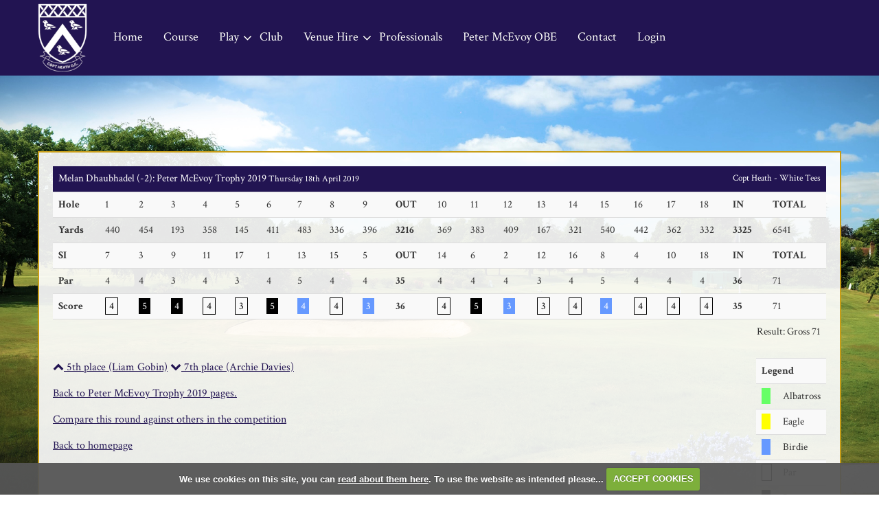

--- FILE ---
content_type: text/html; charset=UTF-8
request_url: https://www.coptheathgolf.co.uk/viewround.php?roundid=40224
body_size: 37267
content:

<!DOCTYPE html>
<html lang="en">
<head>
<meta http-equiv="X-UA-Compatible" content="IE=edge" />
<title>Gross 71 scored by Melan Dhaubhadel (Peter McEvoy Trophy 2019) :: Copt Heath Golf Club Solihull</title>


<link href="/styles/bootstrap.1655723398.css" rel="stylesheet" media="screen" type="text/css">
<link href="/styles/bootstrap_common.1655723398.css" rel="stylesheet" media="screen" type="text/css">


<link href="/customcss/styles/coptheath.1726043398.css" rel="stylesheet" type="text/css" media="screen">

<link href="/print.1656928773.css" rel="stylesheet" type="text/css" media="print">
<script>
  var deviceType = 'computer';
  </script>
<meta name="viewport" content="width=device-width, initial-scale=1.0">
<!--[if lt IE 9]>
<script src="/javascript/html5shiv.js"></script>
<![endif]-->
<link href="/customcss/styles/coptheath-printingstyle.1410514237.css" rel="stylesheet" type="text/css" media="print">
<script src="/javascript/jquery.min.js"></script>
  <script src="/javascript/jquery-migrate-1.4.1.min.js"></script><link rel="stylesheet" href="/styles/fa440/css/font-awesome.min.css">
<script src="/javascript/jquery.mb.browser-master/jquery.mb.browser.min.js"></script><script type="text/javascript" src="/javascript/bootstrap.1655723397.js"></script>


 <link href="/images/resources/coptheath/favicon.png" type="image/png" rel="icon" />

<meta name="revisit-after" content="1 days">
<meta name="robots" content="index,follow">
<meta name="description" content="Copt Heath golf club in the heart of the UK provides a superb golf course in wonderful surroundings">
<meta name="keywords" content="Copt Heath, Midlands, Solihull, Golf Club">
<meta http-equiv="Content-Type" content="text/html; charset=utf-8">
<meta http-equiv='content-language' content='en'>
<link rel="preconnect" href="https://fonts.googleapis.com">
<link rel="preconnect" href="https://fonts.gstatic.com" crossorigin>
<link href="https://fonts.googleapis.com/css2?family=Crimson+Text:ital,wght@0,400;0,600;0,700;1,400;1,600;1,700&display=swap" rel="stylesheet">
<meta name="format-detection" content="telephone=no">
<script type="text/javascript" src="/main.js"></script>
    
<script src="/javascript/jquery.cookie.js"></script>
<script src="/javascript/jquery.cookiecuttr.js"></script>
<link href="/styles/cookiecuttr.css" rel="stylesheet" type="text/css" media="screen">
<script type="text/javascript">
$(document).ready(function () {
$.cookieCuttr({
cookieAnalytics: false,
cookiePolicyLink: "/cookie-usage.php",
cookieMessage: 'We use cookies on this site, you can <a href="{{cookiePolicyLink}}" title="read about our cookies">read about them here</a>. To use the website as intended please...',
cookieNotificationLocationBottom: true,
}); });
</script><script type='text/javascript'> var layout3 = false; </script>
</head>
<body  class="body-class-viewroundphproundid27981 page-url-viewroundphproundid27981  body-root-home body-nav-current-   body-public php&#45;viewround  body-inner " >
  
<div style='display:none;'><p><a style='display:none;' href='/extlink.php' rel='nofollow'>More</a></p></div>
  <div id="outerborder"><div id="outleft"></div>
  <div id="container">
  <!--sphider_noindex-->
    <div id="printbanner"><p class="clubname"><span class='clubnametext'>Copt Heath Golf Club</span><img src="/images//resources/coptheath/new-ts-admin-logo-medium-text.png" align="right" alt=""></p></div><div class="course-status-box noprint">
  <div class="csb-space">
    <div class="csbs-content">
      
<div class="courseStatus">
    <h3>Course Status</h3>
    <div class="statuses">
            <div class="status status-open">
<p>20/01/2026 - Course Status: Blue - Course open no buggies, trolleys allowed but it would be more preferable if you could carry please     <span class="updated">Updated: <span class="date">20th Jan 2026</span></span></p>
</div>
            <div class="status status-warn">
<p>    </p>
</div>
            <div class="status status-warn">
<p>    </p>
</div>
            <div class="status status-warn">
<p>    </p>
</div>
            <div class="status status-warn">
<p>    </p>
</div>
            <div class="status status-warn">
<p>    </p>
</div>
            <div class="status status-warn">
<p>    </p>
</div>
            <div class="status status-warn">
<p>    </p>
</div>
            <div class="status status-warn">
<p>    </p>
</div>
    </div>
</div>

    </div>
  </div>
</div>
<div class="header-wrapper noprint">
  <div class="header-space">
    <div class="header-logo">
      <a href="/"><img src="/images/resources/coptheath/copt-heath-white-logo-2024.png"></a>
    </div>
    <div class="header-status">
      <i class="fa fa-bell"></i> Course Status
    </div>
    <div class="header-links">
     <!-- <a href="/visitorbooking">Book a Tee</a>
      <span class="hl-vert"></span>-->
      <a href="/login.php">Login</a>
    </div>
    <div class="nav-section">
      <div class="navbar navbar-inverse">
        <button type="button" data-toggle="collapse" class="menu menu-trigger disp collapsed" data-target=".nav-collapse.collapse" id="hamburger-icon" title="Menu">
          <span class="menu-open">Menu</span>
          <span class="menu-close">Close</span>
	      <span class="line line-1"></span>
	      <span class="line line-2"></span>
	      <span class="line line-3"></span>
        </button>
        <div id="myNavbar" class="nav-collapse collapse">
          <div class="nav-wrapper">
            <div id="topmenu">
  <ul id="nav" class="nav"><li class="first nav-level-1 nav-menu-home"><a href="/"><span>Home</span></a></li><li class=" nav-level-1 nav-menu-course_at_copt_heath"><a href="/course_at_copt_heath"><span>Course</span></a></li><li class="moredown dropdown nav-level-1 nav-haslevel-2 nav-menu-play"><a href="/play" class="moredown dropdown-toggle" data-toggle="dropdown"><span>Play</span></a><ul class='dropdown-menu' role='menu' aria-labelledby="dropdownMenu"><li class=" nav-level-2 nav-menu-membership_at_copt_heath"><a href="/membership_at_copt_heath"><span>Membership At Copt Heath</span></a></li><li class=" nav-level-2 nav-menu-play_copt_heath"><a href="/play_copt_heath"><span>Play Copt Heath</span></a></li><li class=" nav-level-2 nav-menu-captains_away_days"><a href="/captains_away_days"><span>Captain's Away Days</span></a></li><li class=" nav-level-2 nav-menu-visitor_info"><a href="/visitor_info"><span>Visitors &amp; Societies</span></a></li><li class=" nav-level-2 nav-menu-club_open_competitions"><a href="/club_open_competitions"><span>Club Open Competitions</span></a></li><li class=" nav-level-2 nav-menu-scorecard"><a href="/scorecard"><span>Scorecard</span></a></li><li class=" nav-level-2 nav-menu-the_mcevoy_trophy"><a href="/the_mcevoy_trophy"><span>The McEvoy Trophy</span></a></li> </ul></li><li class=" nav-level-1 nav-menu-club"><a href="/club"><span>Club</span></a></li><li class="moredown dropdown nav-level-1 nav-haslevel-2 nav-menu-events_and_functions"><a href="/events_and_functions" class="moredown dropdown-toggle" data-toggle="dropdown"><span>Venue Hire</span></a><ul class='dropdown-menu' role='menu' aria-labelledby="dropdownMenu"><li class=" nav-level-2 nav-menu-venue_hire_and_functions"><a href="/venue_hire_and_functions"><span>Venue Hire &amp; Functions</span></a></li><li class=" nav-level-2 nav-menu-function_meeting_rooms"><a href="/function_meeting_rooms"><span>Function &amp; Meeting Rooms</span></a></li><li class=" nav-level-2 nav-menu-booking_terms_and_conditions"><a href="/booking_terms_and_conditions"><span>Booking Terms And Conditions</span></a></li> </ul></li><li class=" nav-level-1 nav-menu-professional"><a href="/professional"><span>Professionals</span></a></li><li class=" nav-level-1 nav-menu-peter_mcevoy_obe"><a href="/peter_mcevoy_obe"><span>Peter McEvoy OBE</span></a></li><li class=" nav-level-1 nav-menu-contact"><a href="/contact"><span>Contact</span></a></li><li class=" nav-level-1 nav-menu-log_in"><a href="/log_in"><span>Login</span></a></li></ul></div>
          </div>
        </div>
      </div>
    </div>
  </div>
</div>
<div class="content-wrapper">
  <div id="globalwrap">
    <!--/sphider_noindex--><div id="rounds"><table class='table table-striped'>
       <thead>
       <tr><td colspan="15">Melan Dhaubhadel (-2): Peter McEvoy Trophy 2019
       <span style="font-size:small;">Thursday 18th April 2019</span></td>
       <td style="font-size:small;text-align: right;" colspan="9">Copt Heath - White Tees</td>
       </tr></thead>
  <tr class="subHead">
    <td class="rowheader"><strong>Hole</strong></td><td class="holes">1</td><td class="holes">2</td><td class="holes">3</td><td class="holes">4</td><td class="holes">5</td><td class="holes">6</td><td class="holes">7</td><td class="holes">8</td><td class="holes">9</td><td><strong>OUT</strong></td><td class="holes">10</td><td class="holes">11</td><td class="holes">12</td><td class="holes">13</td><td class="holes">14</td><td class="holes">15</td><td class="holes">16</td><td class="holes">17</td><td class="holes">18</td><td><strong>IN</strong></td><td><strong>TOTAL</strong></td></tr>
       <tr class="holedata">
        <td  class="rowheader"><strong>Yards</strong></td><td class="yards odd">440</td><td class="yards">454</td><td class="yards odd">193</td><td class="yards">358</td><td class="yards odd">145</td><td class="yards">411</td><td class="yards odd">483</td><td class="yards">336</td><td class="yards odd">396</td><td><strong>3216</strong></td><td class="yards odd">369</td><td class="yards">383</td><td class="yards odd">409</td><td class="yards">167</td><td class="yards odd">321</td><td class="yards">540</td><td class="yards odd">442</td><td class="yards">362</td><td class="yards odd">332</td><td><strong>3325</strong></td><td class="lastcol">6541</td></tr><tr class="holedata">
       <td  class="rowheader"><strong>SI</strong></td><td class="yards odd">7</td><td class="yards">3</td><td class="yards odd">9</td><td class="yards">11</td><td class="yards odd">17</td><td class="yards">1</td><td class="yards odd">13</td><td class="yards">15</td><td class="yards odd">5</td><td><strong>OUT</strong></td><td class="yards odd">14</td><td class="yards">6</td><td class="yards odd">2</td><td class="yards">12</td><td class="yards odd">16</td><td class="yards">8</td><td class="yards odd">4</td><td class="yards">10</td><td class="yards odd">18</td><td><strong>IN</strong></td><td class="lastcol"><strong>TOTAL</strong></td></tr><tr class="holedata"><td  class="rowheader"><strong>Par</strong></td><td class="holedata odd">4</td><td class="holedata">4</td><td class="holedata odd">3</td><td class="holedata">4</td><td class="holedata odd">3</td><td class="holedata">4</td><td class="holedata odd">5</td><td class="holedata">4</td><td class="holedata odd">4</td><td><strong>35</strong></td><td class="holedata odd">4</td><td class="holedata">4</td><td class="holedata odd">4</td><td class="holedata">3</td><td class="holedata odd">4</td><td class="holedata">5</td><td class="holedata odd">4</td><td class="holedata">4</td><td class="holedata odd">4</td><td><strong>36</strong></td><td class="lastcol">71</td></tr><tr class="holedata"><td  class="rowheader"><strong>Score</strong></td><td class="odd"><span  class="par">4</span></td><td><span  class="bogey">5</span></td><td class="odd"><span  class="bogey">4</span></td><td><span  class="par">4</span></td><td class="odd"><span  class="par">3</span></td><td><span  class="bogey">5</span></td><td class="odd"><span  class="birdie">4</span></td><td><span  class="par">4</span></td><td class="odd"><span  class="birdie">3</span></td><td><strong>36</strong></td><td class="odd"><span  class="par">4</span></td><td><span  class="bogey">5</span></td><td class="odd"><span  class="birdie">3</span></td><td><span  class="par">3</span></td><td class="odd"><span  class="par">4</span></td><td><span  class="birdie">4</span></td><td class="odd"><span  class="par">4</span></td><td><span  class="par">4</span></td><td class="odd"><span  class="par">4</span></td><td><strong>35</td><td class="lastcol">71</td></tr><tr style="background-image:none; border: 0px;">
  <td class="finalres" colspan="22">Result: Gross 71</td>
 </tr></table>
<table class="table table-striped scorelegend hidden-phone pull-right span2" style="width:100px;">
<tr class="scorelegend"> 
<td colspan="2" class="legendheader"><strong>Legend</strong></td></tr>
<tr><td><span class="alba">&nbsp;</span></td><td>Albatross</td></tr>
<tr><td><span class="eagle">&nbsp;</span></td><td>Eagle</td></tr>
<tr><td><span class="birdie">&nbsp;</span></td><td>Birdie</td></tr>
<tr><td><span class="par">&nbsp;</span></td><td>Par</td></tr>
<tr><td><span class="bogey">&nbsp;</span></td><td>Bogey</td></tr>
<tr><td><span class="double">&nbsp;</span></td><td>Double Bogey</td></tr>
<tr><td><span class="worse">&nbsp;</span></td><td>Worse</td></tr>
</table><p><a href="viewround.php?roundid=40186"><i class='fa fa-chevron-up'></i>
      5th place (Liam Gobin)</a> <a href="viewround.php?roundid=40183"
          ><i class='fa fa-chevron-down'></i> 7th place (Archie Davies)</a></p><p><a class="button" href="competition2.php?tab=details&compid=6277">Back to Peter McEvoy Trophy 2019 pages.</a></p><p><a class="button" href="compareround.php?roundid=40224">Compare this round against others in the competition</a></p><p><a href="index.php" class="button">Back to homepage</a></p><br style='clear:both;'></div><div id="printfooter"><br><img src="/images//resources/coptheath/new-ts-admin-logo-medium-text.png" style="float:left;" class="footerClubLogo"><br><p class=\"para\" style=\"text-align:center;\">Created by intelligentgolf version 10.1.2.<br><br></div></div></div>
</div>
<div class="members-footer noprint">
  <div class="page-space">
      <div class="mf-copy">
        Copyright 2026 &copy; Copt Heath Golf Club. All rights reserved. <a href="/privacy.php">Privacy Policy</a> 
      </div>
      <div class="mf-ig">
        <a href="https://www.intelligentgolf.co.uk" target="_blank"><img src="/images/darkbg_ig_logo.png"></a>
      </div>
  </div>
</div></div></div>
<div id="outright"></div></div>
<!-- Google tag (gtag.js) -->
<script async src="https://www.googletagmanager.com/gtag/js?id=G-P1DL21N9Q1"></script>
<script>
  window.dataLayer = window.dataLayer || [];
  function gtag(){dataLayer.push(arguments);}
  gtag("js", new Date());

  gtag("config", "G-P1DL21N9Q1", {
    "cookie_flags": "max-age=7200;secure;samesite=none",
    "auth": "Not Logged In",
    "userLevel": "Not Logged In",
    "memberType": "Not Logged In"
  });</script><script>
  
  // navbar fixerererer
  
  $(window).on("scroll touchmove", function () {
     $('.body-public').toggleClass('fix', $(document).scrollTop() > 25);
  });

  // button
  
  $('#hamburger-icon').click(function(){
    $('body').toggleClass('show-menu');
  });
  
  // status
  
  $('.body-public .header-status').click(function(){
    $('body').toggleClass('show-status');
  });
  
  // add year to pf
  
  $(document).ready(function(){
    var str = $('.mf-copy').html();
    $('.pf-copy-text').html(str);
  });
  
  // fade to video
  
  $('.body-public .hvpc-button em').click(function(){
    $('.home-video').toggleClass('video-show');
    document.getElementById('home-video').play();
  });
  
  // scroll to content
  
  $('.body-public .hs-explore').click(function(){
    var winWidth = $(window).width();
    if (winWidth >= 980) {
      $("html, body").animate({
        scrollTop: $('.scroll-target').offset().top - 260
      }, 1500, 'linear');
    }
    else if (winWidth < 980 && winWidth >= 768) {
      $("html, body").animate({
        scrollTop: $('.scroll-target').offset().top - 160
      }, 1500, 'linear');
    }
    else {
      $("html, body").animate({
        scrollTop: $('.scroll-target').offset().top - 160
      }, 1500, 'linear');
    }
  });
  
  // testimonial smooth slideshow
  
  $(document).ready(function(){
    setInterval(function(){
      var slideshowHeight = $('.body-public .home-testimonials .nivo-caption').height();
      slideshowHeight = slideshowHeight + 30;
      $('.body-public .home-testimonials .galleryInner').height(slideshowHeight + 'px');
    },100);
  });
  
  // diary
  
  $(document).ready(function(){
    const day = new Date();
    const currentDay = day.getDate();
    const currentWeekday = day.getDay();
    var actualDay = 'null';
    if(currentWeekday == 0) {
      actualDay = 'Sunday';
    }
    else if(currentWeekday == 1) {
      actualDay = 'Monday';
    }
    else if(currentWeekday == 2) {
      actualDay = 'Tuesday';
    }
    else if(currentWeekday == 3) {
      actualDay = 'Wednesday';
    }
    else if(currentWeekday == 4) {
      actualDay = 'Thursday';
    }
    else if(currentWeekday == 5) {
      actualDay = 'Friday';
    }
    else if(currentWeekday == 6) {
      actualDay = 'Saturday';
    }
    const month = day.toLocaleString('default', { month: 'short' });
    $('.hcfd-diary table td .date').filter(function() {
        return $(this).text() == currentDay;
      }).first().parent().addClass('current-day').parents("tr").addClass('current-row');
      $('.hcfd-diary table td .date').filter(function() {
        return $(this).text() == currentDay;
      }).first().parents("tr").next().addClass('current-row');
    $('.hcfd-diary table td .date').filter(function() {
        return $(this).text() == currentDay;
      }).first().parent().next().addClass('next-day');
    $('.hcfd-diary table th').filter(function() {
        return $(this).text() == actualDay;
      }).first().addClass('current-week-day');
    $('.hcfd-diary table th').filter(function() {
        return $(this).text() == actualDay;
      }).first().next().addClass('next-week-day');
  });
  
  $(document).ready(function(){
    setEmbeddedVideosHeight();
  });
  
  function setEmbeddedVideosHeight() {
  
  // Find all YouTube videos
  var $allVideos = $(".ie-image-col iframe[src^='//www.youtube.com']");
	
  // Figure out and save aspect ratio for each video
  $allVideos.each(function() {
  $(this)
    .data('aspectRatio', this.height / this.width)

    // and remove the hard coded width/height
    .removeAttr('height')
    .removeAttr('width');

  });
  
  // When the window is resized
  $(window).resize(function() {
	  
	  // Resize all videos according to their own aspect ratio
	  $allVideos.each(function() {
		var newWidth = $(this).parent().width();
		var $el = $(this);
		$el
		  .width(newWidth)
        .height(newWidth / (16/9));
		  //.height(newWidth * $el.data('aspectRatio'));
	  });
	  
  }).resize(); // Kick off one resize to fix all videos on page load
}

  
  // invalid page
  
  $(document).ready(function(){
    var checkInvalid = $('.body-public #globalwrap h3').html();
    if(checkInvalid == "Invalid Page") {
      $('body').addClass('invalid-page');
    }
  });
  
  // menu toggle
  
  $('.body-public.body-contentpage .nav > li.nav-haslevel-2 > a').click(function(){
    var selectedNav = $(this).parent();
    $(selectedNav).toggleClass('open-nav');
    $(selectedNav).children('.dropdown-menu').slideToggle('800');
  });
  
  $('.body-public.body-class-home .nav > li.nav-haslevel-2 > a').click(function(){
    var selectedNav = $(this).parent();
    $(selectedNav).toggleClass('open-nav');
    $(selectedNav).children('.dropdown-menu').slideToggle('800');
  });
  
  // home box links
  
  $(document).ready(function(){
    var boxLinkOne = $('.body-public .hebf-one .editor-only a').attr('href');
    $('.body-public .hebf-one > a').attr('href',boxLinkOne);
    var boxLinkTwo = $('.body-public .hebf-two .editor-only a').attr('href');
    $('.body-public .hebf-two > a').attr('href',boxLinkTwo);
  });
  
  // scorecard scroll
  
    $('.body-public a#mens-score-open-link').click(function(){
      $('#mens-score-open-link').toggleClass('current-score');
      $('#ladies-score-open-link').removeClass('current-score');
      $('.mens-scorecard-content').slideToggle('400');
      $('.ladies-scorecard-content').slideUp('400');
    });
    
    $('.body-public a#ladies-score-open-link').click(function(){
      $('#ladies-score-open-link').toggleClass('current-score');
      $('#mens-score-open-link').removeClass('current-score');
      $('.ladies-scorecard-content').slideToggle('400');
      $('.mens-scorecard-content').slideUp('400');
    });
  
  // change ongoing
  
  $(document).ready(function(){
    $('.body-class-members .nav-menu-competition\\.php .nav-menu-ongoing\\.php > a > span').html('Results');
  });
  
   // hide buttons on non inner pages
  
  $(document).ready(function(){
    if ($('.php-ckeditor div').hasClass('home-page-wrapper')){
      $('body').addClass('no-extra-nav');
    }
    if ($('.php-ckeditor div').hasClass('members-page')){
      $('body').addClass('no-extra-nav');
    }
    if ($('.php-ckeditor div').hasClass('hole-page-wrapper')){
      $('body').addClass('no-extra-nav');
    }
    if ($('.php-ckeditor div').hasClass('carousel-holder')){
      $('body').addClass('no-extra-nav');
    }
  });
  
  // add extra content into site content
  
 $(document).ready(function(){
   
   // editor button navbar
   
   var additionalNav = $('<div class="extra-nav"><div class="container"><a id="full-width">Add Full Width</a><a id="two-equal-cols-image-first">Add Two Equal Cols, image then content</a><a id="two-equal-cols-content-first">Add Two cols, content then image</a><a id="two-cols-left-main">Add Two cols, left main right sidebar</a><a id="three-equal-cols">Add Three Equal Cols</a><a id="four-equal-cols">Add Four Equal Cols</a><span class="extra-nav-tooltip"><i class="fa fa-info-circle"></i><span class="extra-nav-tooltip-text"><p>To add an additional section use one of the buttons below, this will cause the page to save. To remove a section click the red cross on the top right of the section to be deleted, this does not automatically save the page. Use the arrows to change the order of the blocks up or down, this automatically saves the page.</p></span></span></div></div>');
   $('.php-ckeditor .ig-wysiwyg-editor-navbar').append(additionalNav);
   
   // move up
   
   var totalBlocks = $('.additional-boxes .inserted-block').length;
   var currentBlock;
   var moveToBlock;
   var contentUp;
   $('.php-ckeditor .inserted-block .added-section-move-up').click(function(){
     contentUp = $(this).parent('.inserted-block').get(0).outerHTML;
     currentBlock = $(this).parent('.inserted-block').index() + 1;
     moveToBlock = currentBlock - 1;
     $(this).closest('.inserted-block').detach();
     $('.php-ckeditor .inserted-block:nth-child(' + moveToBlock +')').before(contentUp);
     setTimeout(function() {
     $("a[data-ajax-action='savepage']" ).click( );
      setTimeout(function() {
        location.reload();
      },500);
    },200);
   });
   
   // move down
   
   var totalBlocks = $('.additional-boxes .inserted-block').length;
   var currentBlock;
   var moveToBlock;
   var contentUp;
   $('.php-ckeditor .inserted-block .added-section-move-down').click(function(){
     contentUp = $(this).parent('.inserted-block').get(0).outerHTML;
     currentBlock = $(this).parent('.inserted-block').index();
     moveToBlock = currentBlock + 1;
     $(this).closest('.inserted-block').detach();
     $('.php-ckeditor .inserted-block:nth-child(' + moveToBlock +')').after(contentUp);
     setTimeout(function() {
     $("a[data-ajax-action='savepage']" ).click( );
      setTimeout(function() {
        location.reload();
      },500);
    },200);
   });
   
   // full width
   
   $('.php-ckeditor .extra-nav #full-width').click(function(){
     var addedBlock = $('<div class="inserted-block"><div class="added-section-remove"><span class="asr-cross-1 asr-cross"></span><span class="asr-cross-2 asr-cross"></span></div><div class="added-section-move-up"><i class="fa fa-long-arrow-up"></i></div><div class="added-section-move-down"><i class="fa fa-long-arrow-down"></i></div><div class="inner-full-added"><div class="wysiwyg-editable"><h2>This is a full width section</h2></div><div class="additional-accordions"><div class="added-section-accordion" id="full-width-accord-add">Add Accordion</div></div></div></div>');
     $('.additional-boxes').append(addedBlock);
     setTimeout(function() {
     $("a[data-ajax-action='savepage']" ).click( );
      setTimeout(function() {
        location.reload();
      },500);
    },200);
   });
   
   // two equal cols image first
   
   $('.php-ckeditor .extra-nav #two-equal-cols-image-first').click(function(){
     var addedBlock = $('<div class="inserted-block"><div class="added-section-remove"><span class="asr-cross-1 asr-cross"></span><span class="asr-cross-2 asr-cross"></span></div><div class="added-section-move-up"><i class="fa fa-long-arrow-up"></i></div><div class="added-section-move-down"><i class="fa fa-long-arrow-down"></i></div><div class="two-equal-added flip-flex flex-row"><div class="ie-content-col"><div class="ie-col-space"><div class="wysiwyg-editable"><h2>The perfect venue</h2><p>Whilst we are proud of our golf course, Copt Heath also offers some of the Midlands finest function facilities. Our modern, adaptable clubhouse layout with stunning views over the course, will make a unique occasion.</p><h5><a data-cke-saved-href="/" target="_self" href="/">Send Enquiry</a></h5></div></div></div><div class="ie-image-col"><div class="wysiwyg-editable"><img data-cke-saved-src="https://coptheath.designmode.intelligentgolf.co.uk/images/thumbs/sites/coptheath/Redesign%202024/940x0/1/inner-pic-1.jpg" src="https://coptheath.designmode.intelligentgolf.co.uk/images/thumbs/sites/coptheath/Redesign%202024/940x0/1/inner-pic-1.jpg" alt="" title=""></div></div></div></div>');
     $('.additional-boxes').append(addedBlock);
     setTimeout(function() {
     $("a[data-ajax-action='savepage']" ).click( );
      setTimeout(function() {
        location.reload();
      },500);
    },200);
   });
   
   // two equal cols content first
   
   $('.php-ckeditor .extra-nav #two-equal-cols-content-first').click(function(){
     var addedBlock = $('<div class="inserted-block"><div class="added-section-remove"><span class="asr-cross-1 asr-cross"></span><span class="asr-cross-2 asr-cross"></span></div><div class="added-section-move-up"><i class="fa fa-long-arrow-up"></i></div><div class="added-section-move-down"><i class="fa fa-long-arrow-down"></i></div><div class="two-equal-added flex-row"><div class="ie-content-col"><div class="ie-col-space"><div class="wysiwyg-editable"><h2>Functions</h2><p>Whether the event you are planning is personal or corporate, small&nbsp;and intimate or large and lavish, we can offer you a range of exciting options to make your day perfect.</p><h5><a data-cke-saved-href="/" target="_self" href="/">Find Out More</a></h5></div></div></div><div class="ie-image-col"><div class="wysiwyg-editable"><img data-cke-saved-src="https://coptheath.designmode.intelligentgolf.co.uk/images/thumbs/sites/coptheath/Redesign%202024/940x0/1/inner-pic-2.jpg" src="https://coptheath.designmode.intelligentgolf.co.uk/images/thumbs/sites/coptheath/Redesign%202024/940x0/1/inner-pic-2.jpg" alt="" title=""></div></div></div></div>');
     $('.additional-boxes').append(addedBlock);
     setTimeout(function() {
     $("a[data-ajax-action='savepage']" ).click( );
      setTimeout(function() {
        location.reload();
      },500);
    },200);
   });
   
   // two cols, left main right sidebar
   
   $('.php-ckeditor .extra-nav #two-cols-left-main').click(function(){
     var addedBlock = $('<div class="inserted-block"><div class="added-section-remove"><span class="asr-cross-1 asr-cross"></span><span class="asr-cross-2 asr-cross"></span></div><div class="added-section-move-up"><i class="fa fa-long-arrow-up"></i></div><div class="added-section-move-down"><i class="fa fa-long-arrow-down"></i></div><div class="two-unequal-added flex-row"><div class="main-col"><div class="wysiwyg-editable"><h3>This is a two col unequal row section</h3><p>This is the main column</p></div><div class="additional-accordions"><div class="added-section-accordion" id="full-width-accord-add">Add Accordion</div></div></div><div class="sidebar-col"><div class="wysiwyg-editable"><h3>This is a two col unequal row section</h3><p>This is the sidebar column</p></div></div></div></div>');
     $('.additional-boxes').append(addedBlock);
     setTimeout(function() {
     $("a[data-ajax-action='savepage']" ).click( );
      setTimeout(function() {
        location.reload();
      },500);
    },200);
   });
   
   // two cols, right main left sidebar
   
   $('.php-ckeditor .extra-nav #two-cols-right-main').click(function(){
     var addedBlock = $('<div class="inserted-block"><div class="added-section-remove"><span class="asr-cross-1 asr-cross"></span><span class="asr-cross-2 asr-cross"></span></div><div class="added-section-move-up"><i class="fa fa-long-arrow-up"></i></div><div class="added-section-move-down"><i class="fa fa-long-arrow-down"></i></div><div class="two-unequal-added flex-row flip-flex"><div class="sidebar-col"><div class="wysiwyg-editable"><h3>This is a two col unequal row section</h3><p>This is the sidebar column</p></div></div><div class="main-col"><div class="wysiwyg-editable"><h3>This is a two col unequal row section</h3><p>This is the main column</p></div><div class="additional-accordions"><div class="added-section-accordion" id="full-width-accord-add">Add Accordion</div></div></div></div></div>');
     $('.additional-boxes').append(addedBlock);
     setTimeout(function() {
     $("a[data-ajax-action='savepage']" ).click( );
      setTimeout(function() {
        location.reload();
      },500);
    },200);
   });
   
   // three equal cols
   
   $('.php-ckeditor .extra-nav #three-equal-cols').click(function(){
     var addedBlock = $('<div class="inserted-block"><div class="added-section-remove"><span class="asr-cross-1 asr-cross"></span><span class="asr-cross-2 asr-cross"></span></div><div class="added-section-move-up"><i class="fa fa-long-arrow-up"></i></div><div class="added-section-move-down"><i class="fa fa-long-arrow-down"></i></div><div class="three-equal-added flex-row"><div class="ie-col"><div class="wysiwyg-editable"><h3>This is a three col equal row section</h3></div></div><div class="ie-col"><div class="wysiwyg-editable"><h3>This is a three col equal row section</h3></div></div><div class="ie-col"><div class="wysiwyg-editable"><h3>This is a three col equal row section</h3></div></div></div></div>');
     $('.additional-boxes').append(addedBlock);
     setTimeout(function() {
     $("a[data-ajax-action='savepage']" ).click( );
      setTimeout(function() {
        location.reload();
      },500);
    },200);
   });
   
   // four equal cols
   
   $('.php-ckeditor .extra-nav #four-equal-cols').click(function(){
     var addedBlock = $('<div class="inserted-block"><div class="added-section-remove"><span class="asr-cross-1 asr-cross"></span><span class="asr-cross-2 asr-cross"></span></div><div class="added-section-move-up"><i class="fa fa-long-arrow-up"></i></div><div class="added-section-move-down"><i class="fa fa-long-arrow-down"></i></div><div class="four-equal-added flex-row"><div class="ie-col"><div class="wysiwyg-editable"><h3>This is a four col equal row section</h3></div></div><div class="ie-col"><div class="wysiwyg-editable"><h3>This is a four col equal row section</h3></div></div><div class="ie-col"><div class="wysiwyg-editable"><h3>This is a four col equal row section</h3></div></div><div class="ie-col"><div class="wysiwyg-editable"><h3>This is a four col equal row section</h3></div></div></div></div>');
     $('.additional-boxes').append(addedBlock);
     setTimeout(function() {
     $("a[data-ajax-action='savepage']" ).click( );
      setTimeout(function() {
        location.reload();
      },500);
    },200);
   });
   
   // remove section
   
   $('.php-ckeditor .inserted-block .added-section-remove').click(function(){
     $(this).closest('.inserted-block').detach();
   });
   
   // accordions
  
  $('.body-contentpage .accordion-title').click(function(){
    console.log('clicked');
    $(this).parent().toggleClass('active-accord');
    $(this).parent().find('.accordion-content').slideToggle('400');
  });
  
  // move accordion up

   $('.php-ckeditor .inserted-accordion .added-accordion-move-up').click(function(){
     var totalBlocks = $(this).parents('.additional-accordions').children().length - 1;
     var contentUp = $(this).parent('.inserted-accordion').get(0).outerHTML;
     var currentBlock = $(this).parent('.inserted-accordion').index();
     var moveToBlock = currentBlock;
     console.log(moveToBlock);
     $(this).parents('.additional-accordions').children('.inserted-accordion:nth-child(' + moveToBlock + ')').before(contentUp);
     $(this).closest('.inserted-accordion').detach();
     setTimeout(function() {
     $("a[data-ajax-action='savepage']" ).click( );
      setTimeout(function() {
        location.reload();
      },500);
    },200);
   });
   
   // move accordion down
   
   $('.php-ckeditor .inserted-accordion .added-accordion-move-down').click(function(){
     var totalBlocks = $(this).parents('.additional-accordions').children().length - 1;
     var contentUp = $(this).parent('.inserted-accordion').get(0).outerHTML;
     var currentBlock = $(this).parent('.inserted-accordion').index();
     var moveToBlock = currentBlock + 2;
     $(this).parents('.additional-accordions').children('.inserted-accordion:nth-child(' + moveToBlock + ')').after(contentUp);
     $(this).closest('.inserted-accordion').detach();
     setTimeout(function() {
     $("a[data-ajax-action='savepage']" ).click( );
      setTimeout(function() {
        location.reload();
      },500);
    },200);
   });
   
   // accordion add full width
   
   $('.php-ckeditor #full-width-accord-add').click(function(){
     console.log('Clicked');
     var addedBlock = $('<div class="inserted-accordion"><div class="added-accordion-remove"><span class="asr-cross-1 asr-cross"></span><span class="asr-cross-2 asr-cross"></span></div><div class="added-accordion-move-up"><i class="fa fa-long-arrow-up"></i></div><div class="added-accordion-move-down"><i class="fa fa-long-arrow-down"></i></div><div class="accordion-object"><div class="accordion-title"><div class="wysiwyg-editable"><h3>Accordion Title</div></div><div class="accordion-content"><div class="wysiwyg-editable"><p>Accordion Content</p></div></div></div></div>');
     $(this).parent().append(addedBlock);
     setTimeout(function() {
     $("a[data-ajax-action='savepage']" ).click( );
      setTimeout(function() {
        location.reload();
      },500);
    },200);
   });
   
   // accordion add left main
   
   $('.php-ckeditor #left-main-accord-add').click(function(){
     console.log('Clicked');
     var addedBlock = $('<div class="inserted-accordion"><div class="added-accordion-remove"><span class="asr-cross-1 asr-cross"></span><span class="asr-cross-2 asr-cross"></span></div><div class="added-accordion-move-up"><i class="fa fa-long-arrow-up"></i></div><div class="added-accordion-move-down"><i class="fa fa-long-arrow-down"></i></div><div class="accordion-object"><div class="accordion-title"><div class="wysiwyg-editable"><h3>Accordion Title</div></div><div class="accordion-content"><div class="wysiwyg-editable"><p>Accordion Content</p></div></div></div></div>');
     $(this).parent().append(addedBlock);
     setTimeout(function() {
     $("a[data-ajax-action='savepage']" ).click( );
      setTimeout(function() {
        location.reload();
      },500);
    },200);
   });
   
   // accordion add right main
   
   $('.php-ckeditor #right-main-accord-add').click(function(){
     console.log('Clicked');
     var addedBlock = $('<div class="inserted-accordion"><div class="added-accordion-remove"><span class="asr-cross-1 asr-cross"></span><span class="asr-cross-2 asr-cross"></span></div><div class="added-accordion-move-up"><i class="fa fa-long-arrow-up"></i></div><div class="added-accordion-move-down"><i class="fa fa-long-arrow-down"></i></div><div class="accordion-object"><div class="accordion-title"><div class="wysiwyg-editable"><h3>Accordion Title</div></div><div class="accordion-content"><div class="wysiwyg-editable"><p>Accordion Content</p></div></div></div></div>');
     $(this).parent().append(addedBlock);
     setTimeout(function() {
     $("a[data-ajax-action='savepage']" ).click( );
      setTimeout(function() {
        location.reload();
      },500);
    },200);
   });
   
   // remove accordion
   
   $('.php-ckeditor .inserted-accordion .added-accordion-remove').click(function(){
     $(this).closest('.inserted-accordion').detach();
   });
   
   
 });

</script></body></html>

--- FILE ---
content_type: text/css;charset=UTF-8
request_url: https://www.coptheathgolf.co.uk/customcss/styles/coptheath.1726043398.css
body_size: 78434
content:
/* anton styles */

/* fonts */

.crimson-text-regular {
  font-family: "Crimson Text", serif;
  font-weight: 400;
  font-style: normal;
}

.crimson-text-semibold {
  font-family: "Crimson Text", serif;
  font-weight: 600;
  font-style: normal;
}

.crimson-text-bold {
  font-family: "Crimson Text", serif;
  font-weight: 700;
  font-style: normal;
}

.crimson-text-regular-italic {
  font-family: "Crimson Text", serif;
  font-weight: 400;
  font-style: italic;
}

.crimson-text-semibold-italic {
  font-family: "Crimson Text", serif;
  font-weight: 600;
  font-style: italic;
}

.crimson-text-bold-italic {
  font-family: "Crimson Text", serif;
  font-weight: 700;
  font-style: italic;
}

/* variables */

:root {
  --bodyfont: 'Crimson Text', sans-serif;
  --headingfont: 'Crimson Text', sans-serif;
  --headingcolor: #C79D17;
  --headingcolor2: #221452;
  --highlightcolor: #221452;
  --buttonhighlight: #C79D17;
  --bodycolor: #333;
  --headerbg: #221452;
  --footerbg: #221452;
  --navlink: #fff;
  --navactivelink: #C79D17;
  --dropdownbg: #140c31;
  --dropdownlink: #fff;
  --dropdownlinkactive: #C79D17;
  --scorecardwhite: #ddd;
  --scorecardyellow: #fc0;
  --scorecardred: #f00;
  --scorecardblue: #1D3A8A;
}

.CodeMirror-wrap .CodeMirror-scroll {
  height: 600px;
}

.content-wrapper {
  line-height: 28px;
}

.body-public .nav > li.nav-menu-login\.php {
  display: none;
}

.body-public .nav > li.nav-menu-competition\.php {
  display: none;
}

/* general styles */

body {
  font-size: 16px;
  font-family: var(--bodyfont);
  color: var(--bodycolor);
  overflow-x: hidden;
}

h1 {
  font-weight: 400;
  font-size: 36px;
  line-height: 46px;
  color: var(--headingcolor);
  margin-bottom: 30px;
  font-family: var(--headingfont);
}

h2 {
  font-weight: 400;
  font-size: 30px;
  line-height: 40px;
  color: var(--headingcolor);
  margin-top: 20px;
  margin-bottom: 25px;
  font-family: var(--headingfont);
}

h3 {
  font-weight: 400;
  font-size: 26px;
  line-height: 36px;
  color: var(--headingcolor2);
  margin-top: 20px;
  margin-bottom: 25px;
  font-family: var(--headingfont);
}

h4 {
  font-size: 22px;
  line-height: 32px;
  font-weight: 400;
  color: var(--headingcolor);
  margin-bottom: 20px;
  font-family: var(--headingfont);
}

h5 {
  font-size: 20px;
  line-height: 30px;
  font-weight: 400;
  color: var(--headingcolor2);
  margin-bottom: 20px;
}

h6 {
  font-size: 16px;
  line-height: 26px;
  font-weight: 400;
  margin-bottom: 10px;
  color: var(--headingcolor);
  font-family: var(--headingfont);
}

h5 a, .gallery-image .ss-controls a, .gallery-image .nav-controls a {
  background: transparent;
  color: #1F1554;
  display: inline-block;
  padding: 10px 40px;
  font-weight: 700;
  font-size: 18px;
  letter-spacing: 1px;
  border-radius: 50px;
  margin-top: 10px;
  border: 1px solid #1F1554;
  position: relative;
}

.content-wrapper h5 a:hover, .content-wrapper h5 a:focus, .gallery-image .ss-controls a:hover, .gallery-image .ss-controls a:focus, .gallery-image .nav-controls a:hover, .gallery-image .nav-controls a:focus {
  background: #1F1554;
  color: var(--buttonhighlight);
  text-decoration: none;
}

a {
  color: var(--highlightcolor);
  transition: all 400ms ease-in-out;
  -moz-transition: all 400ms ease-in-out;
  -webkit-transition: all 400ms ease-in-out;
}

a:hover, a:focus {
  color: var(--headingcolor);
  text-decoration: none;
}

a:focus {
  outline: 0;
}

input, button, select, textarea {
  font-family: var(--bodyfont);
}

/* header */

.header-wrapper {
  position: fixed;
  top: 0px;
  left: 0px;
  width: 100%;
  z-index: 1001;
  min-height: 150px;
  transition: all 200ms ease-in-out;
  -moz-transition: all 200ms ease-in-out;
  -webkit-transition: all 200ms ease-in-out;
}

.fix .header-wrapper {
  background: var(--headerbg);
  min-height: 120px;
}

.header-logo {
  position: absolute;
  left: 0px;
  right: 0px;
  margin: 0px auto;
  width: 104px;
  top: 27px;
  transition: all 300ms ease-in-out;
  -moz-transition: all 300ms ease-in-out;
  -webkit-transition: all 300ms ease-in-out;
}

.fix .header-logo {
  width: 80px;
  top: 5px;
}

.header-status {
  position: absolute;
  top: 65px;
  left: 100px;
  color: #fff;
  font-weight: 600;
  font-size: 18px;
  transition: all 300ms ease-in-out;
  -moz-transition: all 300ms ease-in-out;
  -webkit-transition: all 300ms ease-in-out;
}

.header-status i {
  color: #2EDB21;
}

.header-status:hover {
  cursor: pointer;
  color: var(--headingcolor);
}

.fix .header-status {
  top: 50px;
}

.header-links {
  position: absolute;
  top: 60px;
  right: 260px;
  line-height: 29px;
  transition: all 300ms ease-in-out;
  -moz-transition: all 300ms ease-in-out;
  -webkit-transition: all 300ms ease-in-out;
}

.header-links a {
  color: #fff;
  font-weight: 600;
  font-size: 18px;
}

.header-links a:hover, .header-links a:focus {
  color: var(--headingcolor);
}

.fix .header-links {
  top: 45px;
}

.hl-vert {
  margin: 0px 15px;
  display: inline-block;
  background: #fff;
  width: 2px;
  height: 20px;
  position: relative;
  top: 4px;
}

.course-status-box {
  position: fixed;
  top: 150px;
  left: -500px;
  z-index: 50;
  max-width: 340px;
  line-height: 28px;
  color: #fff;
  background: rgba(0,0,0,0.7);
  transition: all 400ms ease-in-out;
  -moz-transition: all 400ms ease-in-out;
  -webkit-transition: all 400ms ease-in-out;
}

.show-status .course-status-box {
  left: 0px;
}

.fix .course-status-box {
  top: 120px;
}

.csb-space {
  padding: 10px;
}

.course-status-box h3 {
  margin: 0px 0px 5px;
  padding-bottom: 5px;
  border-bottom: 1px solid #fff;
  color: var(--buttonhighlight);
}

.csb-space .date {
  float: none;
  font-size: 16px;
}

/* navbar */

#hamburger-icon {
  position: absolute;
  top: 30px;
  right: 0px;
  width: 200px;
  height: 90px;
  border: none;
  z-index: 20;
  background: transparent;
  border-radius: 0px;
  transition: all 300ms ease-in-out;
  -moz-transition: all 300ms ease-in-out;
  -webkit-transition: all 300ms ease-in-out;
}

.fix #hamburger-icon {
  top: 15px;
  height: 90px;
}

#hamburger-icon:hover {
  background: #000;
}

#hamburger-icon .line {
  height: 3px;
  background: #fff;
  left: 110px;
  width: 51px;
  position: absolute;
  transition: all 300ms ease-in-out;
  -moz-transition: all 300ms ease-in-out;
  -webkit-transition: all 300ms ease-in-out;
}

#hamburger-icon:hover .line {
  color: #fff;
}

#hamburger-icon .line-1 {
  top: 34px;
}

#hamburger-icon .line-2 {
  top: 45px;
  opacity: 1;
}

#hamburger-icon .line-3 {
  top: 56px;
}

.show-menu #hamburger-icon .line-1 {
  top: 45px;
  transform: rotate(45deg);
}

.show-menu #hamburger-icon .line-2 {
  opacity: 0;
}

.show-menu #hamburger-icon .line-3 {
  top: 45px;
  transform: rotate(-45deg);
}

.fix.show-menu #hamburger-icon .line-1, .fix #hamburger-icon .line-1 {
  top: 34px;
}

.fix.show-menu #hamburger-icon .line-2, .fix #hamburger-icon .line-2 {
  top: 45px;
}

.fix #hamburger-icon .line-3 {
  top: 56px;
}

.fix.show-menu #hamburger-icon .line-1 {
  top: 45px;
}

.fix.show-menu #hamburger-icon .line-3 {
  top: 45px;
}

.menu-open {
  opacity: 1;
  position: absolute;
  color: #fff;
  font-size: 18px;
  letter-spacing: 2px;
  top: 35px;
  left: 30px;
  transition: all 300ms ease-in-out;
  -moz-transition: all 300ms ease-in-out;
  -webkit-transition: all 300ms ease-in-out;
}

.show-menu .menu-open {
  opacity: 0;
}

.fix .menu-open {
  top: 35px;
}

.menu-close {
  opacity: 0;
   position: absolute;
  color: #fff;
  font-size: 18px;
  letter-spacing: 2px;
  top: 35px;
  left: 30px;
  transition: all 300ms ease-in-out;
  -moz-transition: all 300ms ease-in-out;
  -webkit-transition: all 300ms ease-in-out;
}

.show-menu .menu-close {
  opacity: 1;
}

.fix .menu-close {
  top: 35px;
}

#myNavbar {
  position: fixed;
  top: 0px;
  right: -350px;
  min-height: 100vh;
  background: var(--headerbg);
  width: 350px;
  transition: all 400ms ease-in-out;
  -moz-transition: all 400ms ease-in-out;
  -webkit-transition: all 400ms ease-in-out;
}

.show-menu #myNavbar {
  right: 0px;
}

.nav-wrapper {
  margin-top: 120px;
  padding: 12px 30px 30px;
  height: calc(100vh - 114px);
  overflow-y: auto;
  transition: all 300ms ease-in-out;
  -moz-transition: all 300ms ease-in-out;
  -webkit-transition: all 300ms ease-in-out;
}

.fix .nav-wrapper {
  margin-top: 80px;
}

.navbar {
  margin: 0px;
}

.navbar .nav {
  float: none;
  margin: 0px;
}

.navbar .nav > li {
  float: none;
  border-bottom: 1px solid rgba(255,255,255,1);
}

.navbar-inverse .nav > li > a {
  color: #fff;
  position: relative;
  font-size: 20px;
  line-height: 28px;
}

.navbar-inverse .nav > li > a:hover, .navbar-inverse .nav > li > a:focus, .navbar-inverse .nav > li.current > a {
  color: var(--navactivelink);
}

.navbar-inverse .nav > li.nav-haslevel-2 > a::after {
  content: '\f107';
  font-family: 'FontAwesome';
  position: absolute;
  right: -4px;
  top: 11px;
  font-size: 20px;
  transition: all 200ms ease-in-out;
  -moz-transition: all 200ms ease-in-out;
  -webkit-transition: all 200ms ease-in-out;
}

.navbar-inverse .nav > li.open-nav.nav-haslevel-2 > a::after {
  transform: rotate(180deg);
}

[class*="php-"] .navbar-inverse .nav > li.open.nav-haslevel-2 > a::after, .body-class-members .navbar-inverse .nav > li.open.nav-haslevel-2 > a::after, .body-class-visitorbooking .navbar-inverse .nav > li.open.nav-haslevel-2 > a::after {
  transform: rotate(180deg);
}

.navbar-inverse .nav li.dropdown.open > .dropdown-toggle, .navbar-inverse .nav li.dropdown.active > .dropdown-toggle, .navbar-inverse .nav li.dropdown.open.active > .dropdown-toggle {
  background: transparent;
  color: var(--navactivelink);
  box-shadow: none;
}

.dropdown-menu {
  position: relative;
  background: var(--dropdownbg);
  border: none;
  box-shadow: none;
  float: none;
  margin: 0px 10px;
  border-radius: 0px;
}

.navbar .nav > li > .dropdown-menu::before, .navbar .nav > li > .dropdown-menu::after {
  display: none;
}

.dropdown-menu > li > a {
  color: #fff;
  padding: 6px 20px;
  /*white-space: normal;*/
}

.dropdown-menu > li > a:hover, .dropdown-menu > li > a:focus, .dropdown-menu > li.current > a {
  background: transparent;
  color: var(--navactivelink);
}

.nav-logo {
  margin: 10px 0px 20px;
  text-align: center;
}

.nav-status h3 {
  color: #fff;
  margin: 0px 0px 20px;
  padding-top: 15px;
}

.nav-status {
  color: #fff;
}

/* footer */

.public-footer {
  background: var(--footerbg);
  color: #fff;
  text-align: center;
  line-height: 28px;
  padding: 120px 0px 50px;
}

.body-public.body-class-home .members-footer, .body-public.body-contentpage .members-footer {
  display: none;
}

.page-footer > .wysiwyg-editable > br {
  display: none;
}

.pf-address {
  margin-top: 50px;
  font-size: 20px;
  line-height: 30px;
}

.pf-address-line {
  display: inline-block;
  margin: 0px 8px;
  background: #fff;
  width: 3px;
  height: 22px;
  position: relative;
  top: 3px;
}

.public-footer a {
  color: #fff;
}

.public-footer a:hover, .public-footer a:focus {
  color: var(--buttonhighlight);
}

.public-footer .pf-social a:hover, .public-footer .pf-social a:focus {
  color: #fff;
  opacity: 0.6;
}

.pf-social {
  margin-top: 40px;
}

.pf-social a {
  font-size: 24px;
  margin-right: 8px;
}

.pf-social a img {
  width: 22px;
  position: relative;
  top: -3px;
}

.pf-images {
  margin-top: 30px;
}

.pf-images a {
  margin-right: 20px;
}

.pf-images a:last-of-type {
  margin-right: 0px;
}

.pf-line {
  margin-top: 100px;
  margin-bottom: 40px;
  border-top: 1px solid rgba(255,255,255,0.8);
}

.pf-ig {
  margin-top: 20px;
}

.pf-ig img {
  width: 120px;
}

.members-footer {
  padding: 20px 0px;
  background: var(--footerbg);
  color: #fff;
  text-align: center;
}

.mf-copy a {
  color: #fff;
}

.mf-copy a:hover, .mf-copy a:focus {
  color: var(--buttonhighlight);
}

.mf-ig {
  margin-top: 20px;
}

.mf-ig img {
  width: 120px;
}

/* page */

#globalwrap {
  padding: 0px;
}

.page-space {
  padding: 0px 200px;
}

/* home */

.home-slideshow {
  position: relative;
}

.home-slideshow .galleryInner, .home-slideshow .galleryInner img {
  width: 100% !important;
  height: 100vh !important;
  object-fit: cover;
}

.home-slideshow .galleryInner::after {
  content: '';
  position: absolute;
  top: 0px;
  left: 0px;
  width: 100%;
  height: 250px;
  z-index: 20;
  background: linear-gradient(to bottom, rgba(0,0,0,0.8) 0%,rgba(0,0,0,0.79) 1%,rgba(0,0,0,0) 100%);
}

.hs-title {
  position: absolute;
  bottom: 100px;
  left: 100px;
  color: #fff;
  z-index: 20;
  font-size: 38px;
  line-height: 48px;
  max-width: 850px;
  right: 20px;
  text-shadow: 1px 1px 2px #000;
}

.hs-title a {
  display: inline-block;
  font-size: 22px;
  line-height: 30px;
  padding: 6px 60px;
  border: 1px solid #fff;
  border-radius: 50px;
  color: #fff;
  font-weight: 700;
  margin-top: 15px;
}

.hs-title a:hover, .hs-title a:focus {
  background: rgba(0,0,0,0.8);
}

.hs-explore {
  position: absolute;
  bottom: 30px;
  left: 0px;
  right: 0px;
  margin: 0px auto;
  width: 80px;
  height: 40px;
  z-index: 18;
  color: #fff;
  font-size: 32px;
  text-align: center;
}

.hs-explore:hover {
  cursor: pointer;
  color: var(--buttonhighlight);
}

.home-ue-block {
  margin: 180px 0px;
}

.hueb-flex {
  display: flex;
  flex-direction: row-reverse;
  align-items: center;
}

.hueb-pic {
  width: 60%;
  margin-right: 50px;
}

.hueb-content {
  width: 40%;
  margin-left: 50px;
  font-size: 18px;
}

.hueb-content h1, .hueb-content h2 {
  font-size: 38px;
  line-height: 48px;
  text-transform: uppercase;
  font-weight: 600;
  margin: 10px 0px 40px;
}

.hueb-content p:first-of-type {
  font-size: 24px;
  line-height: 34px;
}

.huebc-space {
  padding-right: 50px;
}

.home-video {
  position: relative;
}

.hv-pic {
  position: relative;
  z-index: 20;
  transition: all 600ms ease-in-out;
  -moz-transition: all 600ms ease-in-out;
  -webkit-transition: all 600ms ease-in-out;
}

.home-video.video-show .hv-pic {
  opacity: 0;
  visibility: hidden;
}

.hv-pic-content {
  position: absolute;
  top: 50%;
  transform: translateY(-50%);
  left: 10px;
  right: 10px;
  margin: 0px auto;
  text-align: center;
  color: #fff;
  font-size: 18px;
}

.hvpc-button em {
  display: inline-block;
  width: 110px;
  height: 110px;
  line-height: 110px;
  border-radius: 50%;
  border: 2px solid #fff;
  text-align: center;
  font-size: 42px;
  margin-bottom: 20px;
}

.hvpc-button em::before {
  position: relative;
  left: 5.25px;
}

.hvpc-button em:hover {
  cursor: pointer;
}

.hv-video video {
  position: absolute;
  top: 0px;
  left: 0px;
  width: 100%;
  height: 100%;
  object-fit: cover;
}

.body-public [class*="editor-only"] {
  display: none;
}

.home-e-block {
  margin-top: 170px;
}

.heb-flex {
  display: flex;
}

.heb-flex > div {
  flex: 1 1 0;
}

.hebf-one {
  margin-right: 5px;
}

.hebf-two {
  margin-left: 5px;
}

.hebf-pic {
  position: relative;
}

.hebf-pic::after {
  content: '';
  position: absolute;
  top: 0px;
  left: 0px;
  width: 100%;
  height: 100%;
  z-index: 3;
  visibility: visible;
  opacity: 1;
  background: rgba(0,0,0,0.4);
  transition: all 500ms ease-in-out;
  -moz-transition: all 500ms ease-in-out;
  -webkit-transition: all 500ms ease-in-out;
}

.hebf-pic:hover::after {
  visibility: hidden;
  opacity: 0;
}

.hebf-content {
  position: absolute;
  left: 10px;
  right: 10px;
  bottom: 100px;
  z-index: 10;
  font-weight: 700;
  font-size: 30px;
  color: #fff;
  text-align: center;
  text-shadow: 1px 1px #000;
}

/* testimonials */

.home-testimonials {
  background: url('/images/sites/coptheath/Redesign 2024/home-testimonial-bg.jpg');
  background-size: cover;
  position: relative;
  background-position: center;
}

.home-testimonials > img {
  opacity: 0;
}

.home-testimonials .galleryWrapper {
  position: absolute;
  top: 50%;
  transform: translateY(-50%);
  width: 100%;
}

.home-testimonials .galleryInner {
    margin: 0 auto;
    width: 100% !important;
    padding: 0px;
    -webkit-box-sizing: border-box;
    -moz-box-sizing: border-box;
    box-sizing: border-box;
    /*height: auto !important;*/
  background: none;
}

.content-wrapper .home-testimonials .galleryInner .nivo-caption {
    width: 100%;
    -moz-opacity: 1;
    margin: 0px auto;
    -webkit-box-sizing: border-box;
    -moz-box-sizing: border-box;
    box-sizing: border-box;
    filter: alpha(opacity=100);
    opacity: 1;
    text-align: center;
    position: relative;
    z-index: 0;
    background-color: rgba(0,0,0,0);
    padding: 0px 20px;
    height: auto;
    overflow: visible;
    min-height: 80px;
  max-width: 1070px;
  font-family: var(--bodyfont);
}

.home-testimonials .galleryInner .nivo-caption p {
  font-size: 22px;
  line-height: 30px;
  color: #fff;
  text-shadow: none;
  font-style: italic;
}

.home-testimonials .galleryInner .nivo-caption h4 {
  font-weight: 400;
  background: transparent;
  font-size: 20px;
  line-height: 28px;
  color: var(--headingcolor);
  font-family: var(--bodyfont);
  margin: 0px;
}

.home-testimonials .galleryInner img {
    display: none !important;
}

#globalwrap .home-testimonials .nivo-directionNav {
  display: none;
}

.home-testimonials .nivo-controlNav-Wrapper {
  display: block;
  position: relative;
  left: 0px;
  bottom: 0px;
  margin-top: 0px;
}

.home-testimonials .nivo-controlNav {
  position: relative;
  padding: 0px;
  left: 0px;
  bottom: 0px;
}

.content-wrapper .home-testimonials .nivo-controlNav a {
  width: 12px;
  height: 12px;
  background-image: none;
  border: none;
  border-radius: 50%;
  background: #fff;
  margin-right: 6px;
  display: inline-block;
}

.content-wrapper .home-testimonials .nivo-controlNav a.active {
  background: #878E64;
}

.home-testimonials, .home-testimonials .galleryInner {
  transition: all 400ms ease-in-out;
  -moz-transition: all 400ms ease-in-out;
  -webkit-transition: all 400ms ease-in-out;
}

/* inner */

.body-contentpage #global > br {
  display: none;
}

.inner-main {
  line-height: 30px;
  font-size: 20px;
  padding-bottom: 100px;
}

.inner-start {
  max-width: 1040px;
  padding: 0px 20px;
  margin: 170px auto 30px;
  text-align: center;
}

.inner-start h1 {
  font-weight: 700;
  text-transform: uppercase;
}

.inner-page-wrapper h2 {
  font-weight: 700;
}

/* inner added boxes style */

.body-contentpage .added-section-move-up {
  display: none;
}

.body-contentpage .added-section-move-down {
  display: none;
}

.body-contentpage .additional-button-row {
  display: none;
}

.body-contentpage .added-section-remove {
  display: none;
}

.inserted-block {
  position: relative;
  padding: 50px 0px; /* change this padding to increase / decrease the gap between added sections */
}

.inner-full-added {
  text-align: center;
}

.two-equal-added.flex-row {
  display: flex;
  align-items: center;
}

.two-equal-added.flex-row.flip-flex {
  flex-direction: row-reverse;
}

.two-equal-added.flex-row .ie-content-col {
  width: 50%;
  margin-right: 15px;
}

.two-equal-added.flex-row .ie-image-col {
  width: 50%;
  margin-left: 15px;
}

.two-equal-added.flex-row.flip-flex .ie-content-col {
  margin-right: 0px;
  margin-left: 15px;
}

.two-equal-added.flex-row.flip-flex .ie-image-col {
  margin-left: 0px;
  margin-right: 15px;
}

.ie-col-space {
  max-width: 500px;
  margin-right: 50px;
}

.flip-flex .ie-col-space {
  margin-left: 50px;
}

.two-equal-added.flex-row .ie-col {
  flex: 1 1 0;
}

.two-equal-added.flex-row .ie-col:first-child {
  margin-right: 20px;
}

.two-equal-added.flex-row  .ie-col:last-child {
  margin-left: 20px;
}

.two-unequal-added.flex-row {
  display: flex;
}

.two-unequal-added .main-col {
  width: 65%;
  margin-right: 20px;
}

.two-unequal-added .sidebar-col {
  width: 35%;
  margin-left: 20px;
}

.two-unequal-added .sidebar-col table h6 {
  margin: 0px;
}

.two-unequal-added.flip-flex .main-col {
  margin-right: 0px;
  margin-left: 20px;
}

.two-unequal-added.flip-flex .sidebar-col {
  margin-left: 0px;
  margin-right: 20px;
}

.three-equal-added.flex-row {
  display: flex;
}

.three-equal-added.flex-row .ie-col {
  flex: 1 1 0;
}

.three-equal-added.flex-row .ie-col:first-child {
  margin-right: 15px;
}

.three-equal-added.flex-row .ie-col:nth-child(2) {
  margin: 0px 15px;
}

.three-equal-added.flex-row .ie-col:last-child {
  margin-left: 15px;
}

.three-unequal-added.flex-row {
  display: flex;
}

.three-unequal-added .main-col {
  width: 50%;
  margin-right: 15px;
}

.three-unequal-added .sidebar-col {
  width: 25%;
}

.three-unequal-added .sidebar-col:nth-child(1) {
  margin: 0px 15px;
}

.three-unequal-added .sidebar-col:last-child {
  margin-left: 15px;
}

.three-unequal-added.center-main .main-col {
  margin: 0px 15px;
}

.three-unequal-added.center-main .sidebar-col:nth-child(1) {
  margin-right: 15px;
  margin-left: 0px;
}

.three-unequal-added.center-main .sidebar-col:nth-child(2) {
  margin-left: 15px;
}

.three-unequal-added.right-main .main-col {
  margin-right: 0px;
  margin-left: 15px;
}

.three-unequal-added.right-main .sidebar-col:nth-child(1) {
  margin-right: 15px;
  margin-left: 0px;
}

.three-unequal-added.right-main .sidebar-col:nth-child(2) {
  margin: 0px 15px;
}

.four-equal-added.flex-row {
  display: flex;
}

.four-equal-added.flex-row .ie-col {
  flex: 1 1 0;
}

.four-equal-added.flex-row .ie-col:first-child {
  margin-right: 10px;
}

.four-equal-added.flex-row .ie-col:nth-child(2), .four-equal-added.flex-row .ie-col:nth-child(3) {
  margin: 0px 10px;
}

.four-equal-added.flex-row .ie-col:last-child {
  margin-left: 10px;
}

@media (min-width: 0px) and (max-width: 767px) {
  .two-equal-added, .three-equal-added, .four-equal-added {
    flex-direction: column;
  }
  .two-equal-added.flex-row .ie-col:first-child {
    margin: 0px;
  }
  .two-equal-added.flex-row .ie-col:last-child {
   margin: 30px 0px 0px; 
  }
  .ie-col {
    text-align: center;
    width: 100%;
  }
  .flip-flex {
    flex-direction: column-reverse;
  }
  .two-equal-added.flex-row.flip-flex .ie-col:last-child {
    margin-top: 0px;
  }
  .two-equal-added.flex-row.flip-flex .ie-col:first-child {
    margin-top: 30px;
  }
  .three-equal-added.flex-row .ie-col:first-child {
    margin: 0px;
  }
  .three-equal-added.flex-row .ie-col:nth-child(2) {
    margin: 20px 0px;
  }
  .three-equal-added.flex-row .ie-col:last-child {
    margin: 0px;
  }
  .four-equal-added.flex-row .ie-col:first-child {
    margin: 0px;
  }
  .four-equal-added.flex-row .ie-col:nth-child(2), .four-equal-added.flex-row .ie-col:nth-child(3), .four-equal-added.flex-row .ie-col:last-child {
    margin: 20px 0px 0px;
  }
  .two-unequal-added.flex-row {
    flex-direction: column;
    text-align: center;
  }
  .two-unequal-added .main-col {
    width: 100%;
    margin: 0px;
  }
  .two-unequal-added .sidebar-col {
    width: 100%;
    margin: 20px 0px 0px;
  }
  .two-unequal-added.flex-row.flip-flex {
    flex-direction: column-reverse;
  }
  .two-unequal-added.flip-flex .main-col {
    width: 100%;
    margin: 0px;
  }
  .two-unequal-added.flip-flex .sidebar-col {
    width: 100%;
    margin: 20px 0px 0px;
  }
}

/* accordions */

/* accordions custom public */

.body-contentpage .additional-accordions .added-section-accordion {
  display: none;
}

.body-contentpage .additional-accordions .added-accordion-move-up {
  display: none;
}

.body-contentpage .additional-accordions .added-accordion-move-down {
  display: none;
}

.body-contentpage .additional-accordions .added-accordion-remove {
  display: none;
}

.body-contentpage .inserted-accordion {
  margin: 20px 0px;
}

.body-contentpage .accordion-title:hover {
  cursor: pointer;
}

.body-contentpage .accordion-title h3 br {
  display: none;
}

.body-contentpage .accordion-title h3::after {
  content: '\f067';
  font-family: 'FontAwesome';
  margin-left: 6px;
  font-size: 16px;
  position: relative;
  top: -2px;
}

.body-contentpage .active-accord .accordion-title h3::after {
  content: '\f00d';
  font-size: 16px;
  position: relative;
  top: -2px;
}

.body-contentpage .accordion-content {
  display: none;
}

/* course */

.scorecard-open a {
  background: transparent;
  color: #1F1554;
  display: inline-block;
  padding: 10px 40px;
  font-weight: 700;
  font-size: 18px;
  letter-spacing: 1px;
  border-radius: 50px;
  margin-top: 10px;
  border: 1px solid #1F1554;
  position: relative;
}

.scorecard-open a#mens-score-open-link {
  margin-right: 20px;
}

.scorecard-open a:hover, .scorecard-open .current-score {
  background: #1f1554;
  color: var(--buttonhighlight);
}

.scorecard-open a:hover {
  cursor: pointer;
}

.body-contentpage .mens-scorecard-content {
  display: none;
  padding-top: 30px;
}

.mens-scorecard-content table tr th:nth-child(2), .mens-scorecard-content table tr th:nth-child(7), .mens-scorecard-content table tr td:nth-child(2), .mens-scorecard-content table tr td:nth-child(7) {
  background: var(--scorecardwhite);
  color: #000;
}

.mens-scorecard-content table tr th:nth-child(3), .mens-scorecard-content table tr th:nth-child(8), .mens-scorecard-content table tr td:nth-child(3), .mens-scorecard-content table tr td:nth-child(8) {
  background: var(--scorecardyellow);
  color: #000;
}

.ladies-scorecard-content table tr th:nth-child(2), .ladies-scorecard-content table tr th:nth-child(6), .ladies-scorecard-content table tr td:nth-child(2), .ladies-scorecard-content table tr td:nth-child(6) {
  background: var(--scorecardred);
  color: #fff;
}

.body-contentpage .ladies-scorecard-content {
  display: none;
  padding-top: 30px;
}

.body-public .home-slideshow > .wysiwyg-editable > br {
  display: none;
}

/* hole */

.hole-nav {
  position: absolute;
  left: 100px;
  bottom: 100px;
  z-index: 20;
  color: #fff;
  font-size: 38px;
  line-height: 48px;
  text-shadow: 1px 1px #000;
  font-weight: 700;
}

.hole-nav h2 {
  display: none;
}

.hole-nav ul {
  margin: 15px 0px 0px;
  font-size: 0px;
}

.hole-nav ul li {
  display: inline-block;
  margin: 0px 7px;
}

.hole-nav ul li a {
  display: inline-block;
  font-size: 28px;
  line-height: 36px;
  width: 36px;
  height: 36px;
  color: #fff;
  text-align: center;
}

.content-wrapper .hole-nav ul li a:hover, .content-wrapper .hole-nav ul li a:focus, .content-wrapper .hole-nav ul li.current a {
  color: var(--headingcolor);
  text-decoration: underline;
}

.hole-main {
  font-size: 18px;
  line-height: 30px;
  margin-top: 170px;
  margin-bottom: 230px;
}

.hole-title {
  text-align: center;
}

.hole-title h1 {
  font-weight: 700;
  text-transform: uppercase;
}

.hole-yards {
  max-width: 1170px;
  margin: 0px auto 60px;
}

.hole-yards > div {
  display: inline-block;
  width: 250px;
  margin-right: 20px;
  text-transform: uppercase;
  text-align: center;
}

.hole-yards .blue {
  margin-right: 0px;
}

.hole-yards .white::before {
  content: '';
  float: left;
  width: 28px;
  height: 28px;
  line-height: 28px;
  background: var(--scorecardwhite);
  border-radius: 50%;
  position: relative;
  top: 1px;
}

.hole-yards .yellow::before {
  content: '';
  float: left;
  width: 28px;
  height: 28px;
  line-height: 28px;
  background: var(--scorecardyellow);
  border-radius: 50%;
  position: relative;
  top: 1px;
}

.hole-yards .red::before {
  content: '';
  float: left;
  width: 28px;
  height: 28px;
  line-height: 28px;
  background: var(--scorecardred);
  border-radius: 50%;
  position: relative;
  top: 1px;
}

.hole-yards .blue::before {
  content: '';
  float: left;
  width: 28px;
  height: 28px;
  line-height: 28px;
  background: var(--scorecardblue);
  border-radius: 50%;
  position: relative;
  top: 1px;
}

/* members */

body[class*="php-"], .body-class-members, .body-class-visitorbooking, .body-class-getawayletter, [class*="body-class-setcoursestatus"], .body-class-opens, .body-loginpage, .invalid-page {
  background: url('/images/resources/coptheath/members-bg.jpg');
  background-repeat: no-repeat;
  background-size: cover;
  background-attachment: fixed;
  background-position: center;
}

body[class*="php-"] .header-wrapper, .body-class-members .header-wrapper, .body-class-visitorbooking .header-wrapper, .body-class-getawayletter .header-wrapper, [class*="body-class-setcoursestatus"] .header-wrapper, .body-class-opens .header-wrapper, .body-loginpage .header-wrapper, .invalid-page .header-wrapper {
  background: var(--headerbg);
  width: 100%;
  min-height: 110px;
  position: relative;
}

body[class*="php-"] .nav-section, .body-class-members .nav-section, .body-class-visitorbooking .nav-section, .body-class-getawayletter .nav-section, [class*="body-class-setcoursestatus"] .nav-section, .body-class-opens .nav-section, .body-loginpage .nav-section, .invalid-page .nav-section {
  margin-top: 0px;
  width: auto;
}

body[class*="php-"] .header-logo, .body-class-members .header-logo, .body-class-visitorbooking .header-logo, .body-class-getawayletter .header-logo, [class*="body-class-setcoursestatus"] .header-logo, .body-class-opens .header-logo, .body-loginpage .header-logo, .invalid-page .header-logo {
  float: left;
  margin-left: 0px;
  top: 5px;
  position: relative;
  width: 72px;
}

body[class*="php-"] .header-login, .body-class-members .header-login, .body-class-visitorbooking .header-login, .body-class-getawayletter .header-login, [class*="body-class-setcoursestatus"] .header-login, .body-class-opens .header-login, .body-loginpage .header-login {
  display: none;
}

body[class*="php-"] .header-left, .body-class-members .header-left, .body-class-visitorbooking .header-left, .body-class-getawayletter .header-left, [class*="body-class-setcoursestatus"] .header-left, .body-class-opens .header-left, .body-loginpage .header-left {
  display: none;
}

body[class*="php-"] .nav-logo, .body-class-members .nav-logo, .body-class-visitorbooking .nav-logo, .body-class-getawayletter .nav-logo, [class*="body-class-setcoursestatus"] .nav-logo, .body-class-opens .nav-logo, .body-loginpage .nav-logo {
  display: none;
}

body[class*="php-"] .nav-status, .body-class-members .nav-status, .body-class-visitorbooking .nav-status, .body-class-getawayletter .nav-status, [class*="body-class-setcoursestatus"] .nav-status, .body-class-opens .nav-status, .body-loginpage .nav-status {
  display: none;
}

body[class*="php-"] .header-status, .body-class-members .header-status, .body-class-visitorbooking .header-status, .body-class-getawayletter .header-status, [class*="body-class-setcoursestatus"] .header-status, .body-class-opens .header-status, .body-loginpage .header-status, .invalid-page .header-status {
  display: none;
}

body[class*="php-"] .header-links, .body-class-members .header-links, .body-class-visitorbooking .header-links, .body-class-getawayletter .header-links, [class*="body-class-setcoursestatus"] .header-links, .body-class-opens .header-links, .body-loginpage .header-links, .invalid-page .header-links {
  display: none;
}

body[class*="php-"] .header-right, .body-class-members .header-right, .body-class-visitorbooking .header-right, .body-class-getawayletter .header-right, [class*="body-class-setcoursestatus"] .header-right, .body-class-opens .header-right, .body-loginpage .header-right, .invalid-page .header-right {
  display: none;
}

body[class*="php-"] .top-header-left, .body-class-members .top-header-left, .body-class-visitorbooking .top-header-left, .body-class-getawayletter .top-header-left, [class*="body-class-setcoursestatus"] .top-header-left, .body-class-opens .top-header-left, .body-loginpage .top-header-left, .invalid-page .top-header-left {
  display: none;
}

body[class*="php-"] .header-top-right, .body-class-members .header-top-right, .body-class-visitorbooking .header-top-right, .body-class-getawayletter .header-top-right, [class*="body-class-setcoursestatus"] .header-top-right, .body-class-opens .header-top-right, .body-loginpage .header-top-right, .invalid-page .header-top-right {
  top: 10px;
  display: none;
}

body[class*="php-"] .header-info, .body-class-members .header-info, .body-class-visitorbooking .header-info, .body-class-getawayletter .header-info, [class*="body-class-setcoursestatus"] .header-info, .body-class-opens .header-info, .body-loginpage .header-info {
  margin-bottom: 10px;
}

body[class*="php-"] .navbar-inverse .nav > li, .body-class-visitorbooking .navbar-inverse .nav > li, .body-class-getawayletter .navbar-inverse .nav > li, [class*="body-class-setcoursestatus"] .navbar-inverse .nav > li, .body-class-opens .navbar-inverse .nav > li, .body-loginpage .navbar-inverse .nav > li, .body-class-members .navbar-inverse .nav > li, .invalid-page .navbar-inverse .nav > li {
  border-bottom: none;
  float: left;
}

body[class*="php-"] .navbar-inverse .nav > li > a, .body-class-visitorbooking .navbar-inverse .nav > li > a, .body-class-getawayletter .navbar-inverse .nav > li > a, [class*="body-class-setcoursestatus"] .navbar-inverse .nav > li > a, .body-class-opens .navbar-inverse .nav > li > a, .body-loginpage .navbar-inverse .nav > li > a, .body-class-members .navbar-inverse .nav > li > a, .invalid-page .navbar-inverse .nav > li > a {
  text-transform: capitalize;
  font-size: 18px;
  letter-spacing: 0px;
  padding: 10px 15px;
}

body[class*="php-"] .header-space, .body-class-members .header-space, .body-class-visitorbooking .header-space, .body-class-getawayletter .header-space, [class*="body-class-setcoursestatus"] .header-space, .body-class-opens .header-space, .body-loginpage .header-space, .invalid-page .header-space {
  width: 1170px;
  margin: 0px auto;
}

body[class*="php-"] #hamburger-icon, .body-class-visitorbooking #hamburger-icon, .body-class-getawayletter #hamburger-icon, [class*="body-class-setcoursestatus"] #hamburger-icon, .body-class-opens #hamburger-icon, .body-loginpage #hamburger-icon, .body-class-members #hamburger-icon, .invalid-page #hamburger-icon {
  position: relative;
  display: none;
}

body[class*="php-"] .nav-wrapper, .body-class-members .nav-wrapper, .body-class-visitorbooking .nav-wrapper, .body-class-getawayletter .nav-wrapper, [class*="body-class-setcoursestatus"] .nav-wrapper, .body-class-opens .nav-wrapper, .body-loginpage .nav-wrapper, .invalid-page .nav-wrapper {
  margin-top: 0px;
  height: auto;
  padding: 0px;
  overflow-y: visible;
  position: relative;
  top: 30px;
  margin-left: 95px;
}

body[class*="php-"] .dropdown-menu, .body-class-members .dropdown-menu, .body-class-visitorbooking .dropdown-menu, .body-class-getawayletter .dropdown-menu, [class*="body-class-setcoursestatus"] .dropdown-menu, .body-class-opens .dropdown-menu, .body-loginpage .dropdown-menu, .invalid-page .dropdown-menu {
  position: absolute;
}

body[class*="php-"] .dropdown-menu > li > a, .body-class-members .dropdown-menu > li > a, .body-class-visitorbooking .dropdown-menu > li > a, .body-class-getawayletter .dropdown-menu > li > a, [class*="body-class-setcoursestatus"] .dropdown-menu > li > a, .body-class-opens .dropdown-menu > li > a, .body-loginpage .dropdown-menu > li > a, .invalid-page .dropdown-menu > li > a {
  padding: 3px 20px;
}

body[class*="php-"] .content-wrapper, .body-class-members .content-wrapper, .body-class-visitorbooking .content-wrapper, .body-class-getawayletter .content-wrapper, [class*="body-class-setcoursestatus"] .content-wrapper, .body-class-opens .content-wrapper, .body-loginpage .content-wrapper, .invalid-page .content-wrapper {
  width: 1170px;
  margin: 0px auto;
}

body[class*="php-"] #myNavbar, .body-class-visitorbooking #myNavbar, .body-class-getawayletter #myNavbar, [class*="body-class-setcoursestatus"] #myNavbar, .body-class-opens #myNavbar, .body-loginpage #myNavbar, .body-class-members #myNavbar, .invalid-page #myNavbar {
  position: relative;
  top: 0px;
  right: 0px;
  min-height: auto;
  background: transparent;
  width: auto;
}

body[class*="php-"] .content-wrapper, .body-class-members .content-wrapper, .body-class-visitorbooking .content-wrapper, .body-class-getawayletter .content-wrapper, [class*="body-class-setcoursestatus"] .content-wrapper, .body-class-opens .content-wrapper, .body-loginpage .content-wrapper, body[class*="match"] .content-wrapper, .invalid-page .content-wrapper {
  width: 1170px;
  margin: 0px auto;
}

body[class*="php-"] #globalwrap, .body-class-visitorbooking #globalwrap, .body-class-getawayletter #globalwrap, [class*="body-class-setcoursestatus"] #globalwrap, .body-class-opens #globalwrap, .body-loginpage #globalwrap, body[class*="match"] #globalwrap, .invalid-page #globalwrap {
  margin-top: 110px;
  margin-bottom: 60px;
  border: 2px solid var(--headingcolor);
  padding: 20px;
  background: rgba(255,255,255,0.9);
}

.body-class-members #container #globalwrap {
  margin-top: 100px;
  margin-bottom: 60px;
  border: 2px solid var(--headingcolor);
  padding: 20px;
  background: rgba(255,255,255,0.9);
}

/* sticky footer */

@media (min-width: 480px) {
  html {
    position: relative;
    min-height: 100%;
  }
  body[class*="php-"], .body-class-members, .body-class-visitorbooking, .body-class-getawayletter, [class*="body-class-setcoursestatus"], .body-class-opens, .body-loginpage, body[class*="match"], .invalid-page {
   margin-bottom: 200px; 
  }
  body[class*="php-"] .members-footer, .body-class-members .members-footer, .body-class-visitorbooking .members-footer, .body-class-getawayletter .members-footer, [class*="body-class-setcoursestatus"] .members-footer, .body-class-opens .members-footer, .body-loginpage .members-footer, body[class*="match"] .members-footer, .invalid-page .members-footer {
    position: absolute;
    bottom: 0px;
    width: 100%;
    height: 80px;
  }
}

@media (min-width: 0px) and (max-width: 479px) {
  html {
    position: relative;
    min-height: 100%;
  }
  body[class*="php-"], .body-class-members, .body-class-visitorbooking, .body-class-getawayletter, [class*="body-class-setcoursestatus"], .body-class-opens, .body-loginpage, body[class*="match"], .invalid-page {
   margin-bottom: 185px; 
  }
  body[class*="php-"] .members-footer, .body-class-members .members-footer, .body-class-visitorbooking .members-footer, .body-class-getawayletter .members-footer, [class*="body-class-setcoursestatus"] .members-footer, .body-class-opens .members-footer, .body-loginpage .members-footer, body[class*="match"] .members-footer, .invalid-page .members-footer {
    position: absolute;
    bottom: 0px;
    width: 100%;
    height: 95px;
    font-size: 15px;
  }
}

/* login page */

#login {
  text-align: center;
}

#login h3 {
  margin: 0px 0px 20px;
  padding-bottom: 10px;
}

#login fieldset {
  padding: 0;
  margin: 0;
  border: 0;
  display: inline-block;
  transform: translateX(-90px);
}

#login input[type*="submit"] {
  margin-top: 20px;
  letter-spacing: 2px;
  font-size: 16px;
}

#login > div {
  padding-bottom: 0px !important;
}

/* buttons */

input[type*="submit"], a.btn, button.btn {
  display: inline-block;
  text-shadow: none;
  background: var(--headingcolor2);
  color: #fff;
  padding: 6px 20px;
  border-radius: 4px;
  font-size: 16px;
  font-weight: 400;
  box-shadow: none;
  border: none;
  margin: 2px;
   transition: all 300ms ease-in-out;
  -moz-transition: all 300ms ease-in-out;
  -webkit-transition: all 300ms ease-in-out;
}

input[type*="submit"]:hover, a.btn:hover, button.btn:hover, input[type*="submit"]:focus, a.btn:focus, button.btn:focus {
  background: var(--navactivelink);
  color: #fff;
}

/* no pin page */

.php-login .nav > li.nav-menu-login\.php {
  display: none;
}

.php-login .nav > li.nav-menu-competition\.php {
  display: none;
}

/* members */

thead {
  background: var(--headerbg);
  color: #fff;
  font-weight: 400;
}

.body-class-members .content-wrapper thead a {
  color: #fff;
  text-decoration: underline;
}

.table th {
  font-weight: 400;
}

.php-index.body-class-members #container #globalwrap {
  background: transparent;
  border: none;
  padding: 0px;
}

.php-index #leftcontent > div, .php-index #rightcontent > div {
  background: rgba(255,255,255,0.9);
  border: 2px solid var(--headingcolor);
  position: relative;
}

.php-index #globalwrap .weatherMini {
  position: absolute;
  top: 2px;
  right: 2px;
}

.php-index #globalwrap .weatherImage.image-night {
  background: transparent;
}

.php-index #globalwrap .weatherImage img {
  background: var(--headingcolor);
  border-radius: 50%;
}

.php-weatherfg #globalwrap .weatherImage.image-night {
  background: transparent;
}

.php-weatherfg #globalwrap .weatherImage img, .php-weatherfg #globalwrap .weatherImage img.image-night {
  background: var(--headingcolor);
  border-radius: 50%;
}

.php-index #globalwrap .weatherImage i {
  font-size: 28px;
}

.php-analysis .content-wrapper .pull-left, .php-courseanalysis .content-wrapper .pull-left {
  float: none;
}

.php-analysis .content-wrapper .pull-right, .php-courseanalysis .content-wrapper .pull-right {
  float: none;
}

.content-wrapper .well {
  background: transparent;
  padding: 10px;
  border: none;
  box-shadow: none;
}

.body-class-members .content-wrapper {
  line-height: 28px;
}

.body-class-members .nav-menu-information .dropdown-menu .nav-menu-information {
  display: none;
}

/*.body-class-members .content-wrapper a {
  text-decoration: underline;
}*/

.body-class-members .content-wrapper a.btn {
  text-decoration: none;
}

.body-class-members .header-login {
  display: none;
}

.body-class-members .navbar-inverse .navbar-inner {
  margin-right: 0px;
}

.php-halloffame .hallOfFame > div:nth-child(3) {
  padding-left: 20px;
}

#ui-datepicker-div {
  display: none;
}

.php-search .content-wrapper input {
  margin-bottom: 0px;
}

.body-class-members .header-wrapper .navbar-inverse .nav > li > a {
  text-transform: capitalize;
  font-size: 15px;
  letter-spacing: 0px;
}

body[class*="php-"] .header-wrapper, .body-class-members .header-wrapper, .body-class-visitorbooking .header-wrapper, .body-class-getawayletter .header-wrapper, [class*="body-class-setcoursestatus"] .header-wrapper, .body-class-opens .header-wrapper, .body-loginpage .header-wrapper, body[class*="match"] .header-wrapper {
  position: relative;
}

.body-class-members.body-contentpage .galleryInner {
  width: 100% !important;
  height: auto !important;
}

.body-class-members.body-contentpage .content-wrapper .container {
  width: auto;
}

.php-eclectic table thead.tableFloatingHeaderOriginal {
  background-color: var(--headingcolor) !important;
}

.php-boardcomps a.btn {
  width: 250px;
  display: block;
  font-size: 14px;
  margin: 5px 0px;
}

.php-boardcomps a.btn.pull-right {
  float: none;
  margin-top: -27px;
}

#memteetimes thead th {
  color: #fff;
}

.php-directory .navbar-inverse .nav > li.nav-haslevel-2 > a::after, .php-friends .navbar-inverse .nav > li.nav-haslevel-2 > a::after {
  font-size: 16px;
}

.php-diary .diary-nav-right a {
  transition: all 0ms ease-in-out;
  -moz-transition: all 0ms ease-in-out;
  -webkit-transition: all 0ms ease-in-out;
}

.php-log #globalwrap {
  overflow-x: scroll;
}

.php-log #globalwrap table tr td:nth-child(3) {
  word-break: break-word;
}

@media (min-width: 0px) and (max-width: 800px) {
  .php-competition2 table.comps-list-table .comp-ical-td {
    right: -10px;
  }
}

/* desktop responsive */

@media (min-width: 1600px) and (max-width: 1799px) {
  .page-space {
    padding: 0px 150px;
  }
}

@media (min-width: 1400px) and (max-width: 1599px) {
  .page-space {
    padding: 0px 100px;
  }
  .hs-title {
    left: 75px;
  }
  .hole-nav {
    left: 75px;
  }
}

@media (min-width: 1200px) and (max-width: 1399px) {
  .page-space {
    padding: 0px 50px;
  }
  .hs-title {
    left: 50px;
  }
  .hole-nav {
    left: 50px;
  }
  .huebc-space {
    padding: 0px;
  }
}

/* main responsive */

/* landscape tablet */

@media (min-width: 980px) and (max-width: 1199px) {
  .page-space {
    padding: 0px 25px;
  }
  .hs-title {
    left: 25px;
  }
  .hole-nav {
    left: 25px;
  }
  .hole-yards {
    max-width: 940px;
  }
  .huebc-space {
    padding: 0px;
  }
  .header-status {
    left: 25px;
  }
  .home-testimonials {
    min-height: 310px;
  }
  #hamburger-icon {
    width: 180px;
  }
  .header-links {
    right: 205px;
  }
  .hueb-content h1, .hueb-content h2 {
    font-size: 28px;
    line-height: 38px;
    margin-bottom: 25px;
  }
  .hueb-pic {
    margin-right: 25px;
  }
  .hueb-content {
    margin-left: 25px;
  }
  .hole-nav ul li {
    margin: 0px 7px;
  }
  .hole-yards > div {
    width: 210px;
    margin-right: 15px;
    font-size: 15px;
  }
  .ie-col-space {
    margin-right: 0px;
  }
  .flip-flex .ie-col-space {
    margin-left: 0px;
  }
  body[class*="php-"] .header-space, .body-class-members .header-space, .body-class-visitorbooking .header-space, .body-class-getawayletter .header-space, [class*="body-class-setcoursestatus"] .header-space, .body-class-opens .header-space, .body-loginpage .header-space, .invalid-page .header-space, body[class*="match"]:not(.body-contentpage) .header-space {
    width: 940px;
  }
  body[class*="php-"] .content-wrapper, .body-class-members .content-wrapper, .body-class-visitorbooking .content-wrapper, .body-class-getawayletter .content-wrapper, [class*="body-class-setcoursestatus"] .content-wrapper, .body-class-opens .content-wrapper, .body-loginpage .content-wrapper, .invalid-page .content-wrapper, body[class*="match"]:not(.body-contentpage) .content-wrapper {
    width: 940px;
  }
  /*nbody[class*="php-"] .navbar-inverse .nav > li > a, .body-class-visitorbooking .navbar-inverse .nav > li > a, .body-class-getawayletter .navbar-inverse .nav > li > a, [class*="body-class-setcoursestatus"] .navbar-inverse .nav > li > a, .body-class-opens .navbar-inverse .nav > li > a, .body-loginpage .navbar-inverse .nav > li > a, .invalid-page .navbar-inverse .nav > li > a {
    padding: 10px 8px;
    font-size: 12px;
  }
  .body-class-members.php-login .header-wrapper .navbar-inverse .nav > li > a {
    font-size: 12px;
  }*/
  body[class*="php-"] .navbar-inverse .nav > li.nav-haslevel-2 > a::after, .body-class-visitorbooking .navbar-inverse .nav > li.nav-haslevel-2 > a::after, .body-class-getawayletter .navbar-inverse .nav > li.nav-haslevel-2 > a::after, [class*="body-class-setcoursestatus"] .navbar-inverse .nav > li.nav-haslevel-2 > a::after, .body-class-opens .navbar-inverse .nav > li.nav-haslevel-2 > a::after, .body-loginpage .navbar-inverse .nav > li.nav-haslevel-2 > a::after {
    display: none;
  }
  .php-roundmgmt table td, .php-roundmgmt table th {
    padding: 2px;
    font-size: 12px;
  }
  #global.teebooking .tabs li a {
    font-size: 100%;
    padding: 10px;
  }
  .php-roundmgmt .dateperiods {
    width: 56%;
  }
  .php-knockout #globalwrap {
    overflow-x: scroll;
  }
  .body-class-members .header-wrapper .navbar-inverse .nav > li > a {
    font-size: 14px;
    padding: 10px 12px;
  }
  .table td, .table th, table td, table th {
    padding: 6px;
    font-size: 14px;
  }
  input[type*="submit"], a.btn, button.btn {
    padding: 8px 12px;
  }
}

@media (min-width: 0px) and (max-width: 1199px) {
  .home-slideshow .galleryInner, .home-slideshow .galleryInner img {
    height: calc(100vh - 56px) !important;
  }
}

/* portrait tablet */

@media (min-width: 768px) and (max-width: 979px) {
  .page-space {
    padding: 0px 20px;
  }
  .header-status {
    left: 25px;
  }
  #hamburger-icon {
    width: 80px;
  }
  #hamburger-icon .line {
    left: 15px;
  }
  .header-links {
    right: 105px;
  }
  .menu-open, .menu-close {
    display: none;
  }
  .hueb-flex {
    flex-direction: column;
  }
  .hueb-content {
    width: 100%;
    margin-left: 0px;
    text-align: center;
  }
  .huebc-space {
    padding-right: 0px;
  }
  .hueb-pic {
    width: auto;
    margin: 20px 0px 0px;
  }
  .hueb-pic img {
    max-width: 450px;
    width: 100%;
  }
  .hebf-content {
    bottom: 40px;
  }
  .hebf-content {
    font-size: 26px;
  }
  .home-testimonials .galleryInner .nivo-caption p {
    font-size: 18px;
    line-height: 24px;
  }
   .home-testimonials {
    min-height: 310px;
  }
  .home-ue-block {
    margin: 120px 0px;
  }
  .hole-nav {
    left: 20px;
  }
  .hole-nav ul {
    width: 480px;
    margin: 0px auto;
  }
  .inner-start {
    margin-top: 120px;
  }
  .ie-col-space {
    margin: 0px;
    font-size: 18px;
    line-height: 26px;
  }
  .flip-flex .ie-col-space {
    margin: 0px;
  }
  .hole-main {
    margin-top: 120px;
  }
  .hole-yards {
    max-width: 525px;
  }
  .hole-yards .yellow {
    margin-right: 0px;
  }
  .hole-yards .red {
    margin-top: 15px;
  }
  .hs-title {
    left: 20px;
  }
  body[class*="php-"] .header-space, .body-class-members .header-space, .body-class-visitorbooking .header-space, .body-class-getawayletter .header-space, [class*="body-class-setcoursestatus"] .header-space, .body-class-opens .header-space, .body-loginpage .header-space, .invalid-page .header-space, body[class*="match"]:not(.body-contentpage) .header-space {
    width: 724px;
  }
  body[class*="php-"] .content-wrapper, .body-class-members .content-wrapper, .body-class-visitorbooking .content-wrapper, .body-class-getawayletter .content-wrapper, [class*="body-class-setcoursestatus"] .content-wrapper, .body-class-opens .content-wrapper, .body-loginpage .content-wrapper, body[class*="match"]:not(.body-contentpage) .content-wrapper, .invalid-page .content-wrapper {
    width: 724px;
  }
  .table td, .table th {
    font-size: 14px;
    padding: 4px;
  }
  .php-weatherfg div.phone-weather .weatherImage {
    background: transparent;
  }
  .content-wrapper div.phone-weather .wind_direction .wind_speed1 {
    top: 7px;
  }
  .php-hcaplist .btn-group + .btn-group {
    display: block;
    margin-left: 0px;
    margin-top: 10px;
  }
  .php-roundmgmt .dateperiods {
    width: 56%;
  }
  .php-directory .table td {
    padding: 2px;
    font-size: 12px;
  }
  .php-directory .table td > a[href*="mailto"] {
    word-break: break-all;
  }
  input[type*="submit"], a.btn, button.btn {
    padding: 6px 8px;
    letter-spacing: 0px;
    font-weight: 400;
  }
  .php-roundmgmt table td, .php-roundmgmt table th {
    padding: 2px;
    font-size: 11px;
  }
  #global.teebooking .tabs li a {
    font-size: 100%;
    padding: 10px;
  }
  #memteetimes {
    font-size: 14px;
  }
  .body-class-members #globalwrap {
    overflow-x: scroll;
  }
  input[type*="submit"], a.btn, button.btn {
    text-transform: capitalize;
  }
  body[class*="php-"] .nav-section, .body-class-members .nav-section, .body-class-visitorbooking .nav-section, .body-class-getawayletter .nav-section, [class*="body-class-setcoursestatus"] .nav-section, .body-class-opens .nav-section, .body-loginpage .nav-section, body[class*="match"]:not(.body-contentpage) .nav-section, .invalid-page .nav-section {
    width: auto;
  }
}

/* portrait tablet and mobile */

@media (min-width: 0px) and (max-width: 979px) {
  .navbar-inverse .nav-collapse .nav > li > a, .navbar-inverse .nav-collapse .dropdown-menu a {
    font-weight: 400;
    color: var(--navlink);
  }
  .navbar-inverse .nav-collapse .nav > li > a:hover, .navbar-inverse .nav-collapse .nav > li > a:focus, .navbar-inverse .nav-collapse .nav > li.current > a {
    color: var(--navactivelink);
    background: transparent;
  }
  .navbar-inverse .nav-collapse .dropdown-menu a:hover, .navbar-inverse .nav-collapse .dropdown-menu a:focus, .navbar-inverse .nav-collapse .dropdown-menu > li.current > a {
    color: var(--navactivelink);
    background: transparent;
  }
  .nav-collapse .dropdown-menu {
    background: var(--dropdownbg);
  }
  body[class*="php-"] #hamburger-icon, .body-class-visitorbooking #hamburger-icon, .body-class-getawayletter #hamburger-icon, [class*="body-class-setcoursestatus"] #hamburger-icon, .body-class-opens #hamburger-icon, .body-loginpage #hamburger-icon, .body-class-members #hamburger-icon, .invalid-page #hamburger-icon {
    display: block;
    position: absolute;
    top: 10px;
    right: 10px;
  }
  body[class*="php-"] .nav-wrapper, .body-class-members .nav-wrapper, .body-class-visitorbooking .nav-wrapper, .body-class-getawayletter .nav-wrapper, [class*="body-class-setcoursestatus"] .nav-wrapper, .body-class-opens .nav-wrapper, .body-loginpage .nav-wrapper, .invalid-page .nav-wrapper {
    margin-left: 0px;
    top: 0px;
  }
  body[class*="php-"] .navbar-inverse .nav > li, .body-class-visitorbooking .navbar-inverse .nav > li, .body-class-getawayletter .navbar-inverse .nav > li, [class*="body-class-setcoursestatus"] .navbar-inverse .nav > li, .body-class-opens .navbar-inverse .nav > li, .body-loginpage .navbar-inverse .nav > li, .body-class-members .navbar-inverse .nav > li, .invalid-page .navbar-inverse .nav > li {
    float: none;
  }
  body[class*="php-"] .navbar-inverse .nav > li.nav-haslevel-2 > a::after, .body-class-visitorbooking .navbar-inverse .nav > li.nav-haslevel-2 > a::after, .body-class-getawayletter .navbar-inverse .nav > li.nav-haslevel-2 > a::after, [class*="body-class-setcoursestatus"] .navbar-inverse .nav > li.nav-haslevel-2 > a::after, .body-class-opens .navbar-inverse .nav > li.nav-haslevel-2 > a::after, .body-loginpage .navbar-inverse .nav > li.nav-haslevel-2 > a::after, .body-class-members .navbar-inverse .nav > li.nav-haslevel-2 > a::after, .invalid-page .navbar-inverse .nav > li.nav-haslevel-2 > a::after {
    display: none;
  }
  body[class*="php-"] .dropdown-menu, .body-class-members .dropdown-menu, .body-class-visitorbooking .dropdown-menu, .body-class-getawayletter .dropdown-menu, [class*="body-class-setcoursestatus"] .dropdown-menu, .body-class-opens .dropdown-menu, .body-loginpage .dropdown-menu, .invalid-page .dropdown-menu {
    position: relative;
  }
  body[class*="php-"] .dropdown-menu > li > a, .body-class-members .dropdown-menu > li > a, .body-class-visitorbooking .dropdown-menu > li > a, .body-class-getawayletter .dropdown-menu > li > a, [class*="body-class-setcoursestatus"] .dropdown-menu > li > a, .body-class-opens .dropdown-menu > li > a, .body-loginpage .dropdown-menu > li > a, .invalid-page .dropdown-menu > li > a {
    padding: 9px 15px;
  }
  .hole-yards > div {
    font-size: 16px;
  }
}

/* mobile */

@media (min-width: 0px) and (max-width: 767px) {
  body {
    padding: 0px;
  }
  .page-space {
    padding: 0px 20px;
  }
  .header-status {
    left: 10px;
    font-size: 14px;
  }
  .header-links {
    display: none;
  }
  #hamburger-icon {
    width: 80px;
  }
  #hamburger-icon .line {
    left: 15px;
  }
  .header-links {
    right: 105px;
  }
  .menu-open, .menu-close {
    display: none;
  }
  .hs-title {
    left: 20px;
    font-size: 24px;
    line-height: 34px;
  }
  .hueb-flex {
    flex-direction: column;
  }
  .hueb-content {
    width: 100%;
    margin: 0px;
    text-align: center;
  }
  .huebc-space {
    padding-right: 0px;
  }
  .hueb-pic {
    width: auto;
    margin: 20px 0px 0px;
  }
  .hueb-pic img {
    max-width: 450px;
    width: 100%;
  }
  .home-ue-block {
    margin: 70px 0px;
  }
  .hvpc-button em {
    width: 50px;
    height: 50px;
    line-height: 50px;
    font-size: 22px;
  }
  .home-e-block {
    margin-top: 60px;
  }
  .heb-flex {
    flex-direction: column;
  }
  .hebf-one {
    margin: 0px auto 10px;
    max-width: 450px;
    width: 100%;
  }
  .hebf-two {
    margin: 10px auto 0px;
    max-width: 450px;
    width: 100%;
  }
  .hebf-content {
    bottom: 20px;
    font-size: 24px;
  }
  .home-testimonials {
    min-height: 310px;
  }
  .home-testimonials .galleryInner .nivo-caption p {
    font-size: 16px;
    line-height: 22px;
  }
  .pf-address-line {
    display: block;
    height: 4px;
    opacity: 0;
  }
  .public-footer {
    padding: 40px 0px;
  }
  .pf-images a {
    display: block;
    margin: 10px 0px;
  }
  .pf-line {
    margin: 40px 0px;
  }
  .hole-nav {
    left: 20px;
    right: 20px;
  }
  .hole-nav ul {
    width: 300px;
    margin: 0px auto;
  }
  .hole-nav ul li {
    margin: 0px 6px;
  }
  .inner-start {
    margin-top: 60px;
  }
  .scorecard-open a#mens-score-open-link {
    margin-right: 0px;
  }
  .mens-scorecard-content {
    overflow-x: auto;
  }
  .ladies-scorecard-content {
    overflow-x: auto;
  }
  .two-equal-added {
    flex-direction: column;
    text-align: center;
  }
  .two-equal-added.flex-row.flip-flex {
    flex-direction: column;
  }
  .two-equal-added.flex-row .ie-content-col {
    width: auto;
    margin: 0px;
  }
  .two-equal-added.flex-row.flip-flex .ie-content-col {
    margin: 0px;
  }
  .ie-col-space {
    margin: 0px;
  }
  .flip-flex .ie-col-space {
    margin: 0px;
  }
  .two-equal-added.flex-row .ie-image-col {
    width: 100%;
    margin: 30px 0px 0px;
  }
  .two-equal-added.flex-row .ie-image-col img {
    max-width: 450px;
    width: 100%;
    margin: 0px auto;
  }
  .hole-main {
    margin: 60px 0px;
  }
  .hole-yards {
    max-width: 250px;
  }
  .hole-yards > div {
    margin: 10px 0px;
  }
  .two-equal-added.flex-row.flip-flex .ie-image-col {
    margin-right: 0px;
  }
  .inserted-block {
    padding: 30px 0px;
  }
  body[class*="php-"] .content-wrapper, .body-class-members .content-wrapper, .body-class-visitorbooking .content-wrapper, .body-class-getawayletter .content-wrapper, [class*="body-class-setcoursestatus"] .content-wrapper, .body-class-opens .content-wrapper, .body-loginpage .content-wrapper, body[class*="match"]:not(.body-contentpage) .content-wrapper, .invalid-page .content-wrapper {
    width: auto;
    margin: 0px 10px;
  }
  body[class*="php-"] .header-space, .body-class-members .header-space, .body-class-visitorbooking .header-space, .body-class-getawayletter .header-space, [class*="body-class-setcoursestatus"] .header-space, .body-class-opens .header-space, .body-loginpage .header-space, body[class*="match"]:not(.body-contentpage) .header-space, .invalid-page .header-space {
    width: auto;
    margin: 0px 10px;
  }
  .php-weatherfg div.phone-weather .weatherImage {
    background: transparent;
  }
  .content-wrapper div.phone-weather .wind_direction .wind_speed1 {
    top: 7px;
  }
  [class*="body-class-setcoursestatus"] .content-wrapper a {
    word-break: break-all;
  }
  [class*="body-class-setcoursestatus"] .content-wrapper textarea {
    width: 260px !important;
  }
  .nav-wrapper {
    width: auto;
  }
  input[type*="submit"], a.btn, button.btn {
    padding: 6px;
    font-size: 14px;
  }
  .table td, .table th {
    font-size: 12px;
    padding: 2px;
  }
  .php-competition td a.btn {
    font-size: 12px;
    border-radius: 0px;
  }
  .php-hcaplist .btn-group {
    display: block;
    width: 200px;
  }
  .php-hcaplist .btn-group .btn {
    margin: 6px 0px;
    display: block;
  }
  .php-hcaplist .btn-group + .btn-group {
    margin-left: 0px;
  }
  .php-roundmgmt .dateperiods {
    width: 100%;
    float: none;
    text-align: left;
  }
  .php-analysis .pull-left {
    float: none;
  }
  .php-analysis .pull-right {
    float: none;
  }
  .php-analysis .btn-group {
    width: 200px;
    display: block;
  }
  .php-analysis .btn-group .btn {
    margin: 6px 0px;
    display: block;
  }
  .body-class-members .nav-section {
    width: 100%;
  }
  #globalwrap .btn-group .btn:first-child {
    border-top-left-radius: 0px;
    border-bottom-left-radius: 0px;
  }
  #globalwrap .btn-group .btn:last-child {
    border-top-right-radius: 0px;
    border-bottom-right-radius: 0px;
  }
  .hcaplist > p:last-child a.btn {
    margin: 6px 0px;
  }
  .php-directory table a[href*="mailto"] {
    word-break: break-all;
  }
  .php-ongoing .global p:nth-of-type(1) {
    width: 250px;
  }
  .php-ongoing a.btn {
    width: 55px;
    margin-bottom: 10px;
    margin-right: 10px;
  }
  .php-ongoing p:nth-of-type(1) a.btn:first-child {
    margin-top: 0px;
  }
  #memteetimes td {
    font-size: 12px;
  }
  input[type*="submit"], a.btn, button.btn {
    letter-spacing: 0px;
    font-weight: 400;
    text-transform: capitalize;
  }
  .body-class-members #globalwrap {
    overflow-x: scroll;
  }
  .body-public #globalwrap {
    overflow-x: auto;
  }
  .mf-flex {
    flex-direction: column;
  }
  .mf-copy {
    text-align: center;
    padding-top: 0px;
    margin: 0px;
    width: auto;
  }
  .mf-ig {
    margin-top: 10px;
    text-align: center;
    width: 100%;
  }
  body[class*="php-"] .nav-section, .body-class-members .nav-section, .body-class-visitorbooking .nav-section, .body-class-getawayletter .nav-section, [class*="body-class-setcoursestatus"] .nav-section, .body-class-opens .nav-section, .body-loginpage .nav-section, body[class*="match"]:not(.body-contentpage) .nav-section, .invalid-page .nav-section {
    width: auto;
  }
}

/* small mobile */

@media (min-width: 0px) and (max-width: 480px) {
  #login fieldset {
    transform: translateX(0px);
  }
  .nav-tabs > li > a {
    padding-left: 2px;
    padding-right: 2px;
    font-size: 12px;
  }
  #myNavbar {
    width: 100%;
    right: -550px;
  }
}

/* editor */

.php-ckeditor .hs-title {
  position: relative;
  bottom: 0px;
  margin-top: 10px;
}

.php-ckeditor .hs-explore {
  display: none;
}

.php-ckeditor .page-space {
  padding: 0px;
}

.php-ckeditor .huebc-space {
  padding-right: 0px;
}

.php-ckeditor .home-testimonials {
  color: #fff;
}

.php-ckeditor .hole-nav {
  position: relative;
  bottom: 0px;
  margin-top: 10px;
  left: 0px;
}

/* custom template editor */

.php-ckeditor .content-wrapper {
  margin-top: 100px;
}

.php-ckeditor .extra-nav {
  position: fixed;
  top: 40px;
  background: #171717;
  padding: 5px 0px;
  width: 100%;
  z-index: 100;
}

.php-ckeditor .extra-nav a {
  display: inline-block;
  padding: 5px;
  background: var(--headingcolor);
  margin-right: 5px;
  color: #fff;
  font-size: 12px;
}

.php-ckeditor .extra-nav a:hover, .php-ckeditor .extra-row a:focus {
  background: #fff;
  color: var(--headingcolor);
  cursor: pointer;
}

.php-ckeditor .extra-nav-tooltip i {
  color: var(--headingcolor);
  font-size: 24px;
  margin-left: 5px;
  position: relative;
  top: 4px;
  transition: all 300ms ease-in-out;
  -moz-transition: all 300ms ease-in-out;
  -webkit-transition: all 300ms ease-in-out;
}

.php-ckeditor .extra-nav-tooltip i:hover {
  color: #fff;
  cursor: help;
}

.php-ckeditor .extra-nav-tooltip-text {
  display: block;
  color: #fff;
  margin-top: 10px;
  height: 0px;
  opacity: 0;
  font-size: 14px;
  visibility: hidden;
  transition: all 300ms ease-in-out;
  -moz-transition: all 300ms ease-in-out;
  -webkit-transition: all 300ms ease-in-out;
}

.php-ckeditor .extra-nav-tooltip:hover .extra-nav-tooltip-text {
  height: 58px;
  opacity: 1;
  visibility: visible;
}

.php-ckeditor.no-extra-nav .extra-nav {
  display: none;
}

.added-section-remove, .added-accordion-remove {
  position: absolute;
  top: -2px;
  right: 0px;
  width: 30px;
  height: 30px;
}

.added-section-remove .asr-cross, .added-accordion-remove .asr-cross {
  width: 30px;
  height: 2px;
  background: #f00;
  content: '';
  display: inline-block;
}

.added-section-remove:hover, .added-section-remove:focus, .added-accordion-remove:hover, .added-accordion-remove:focus {
  cursor: pointer;
}

.added-section-remove .asr-cross-1, .added-accordion-remove .asr-cross-1 {
  transform: rotate(45deg);
  position: absolute;
  top: 13px;
  left: 0px;
}

.added-section-remove .asr-cross-2, .added-accordion-remove .asr-cross-2 {
  transform: rotate(-45deg);
  position: absolute;
  top: 13px;
  left: 0px;
}

.added-section-move-up, .added-accordion-move-up {
  position: absolute;
  top: -2px;
  right: 100px;
  font-size: 24px;
  width: 30px;
  height: 30px;
  text-align: center;
}

.added-section-move-up:hover, .added-accordion-move-up:hover {
  cursor: pointer;
}

.added-section-move-down, .added-accordion-move-down {
  position: absolute;
  top: -2px;
  right: 50px;
  font-size: 24px;
  width: 30px;
  height: 30px;
  text-align: center;
}

.added-section-move-down:hover, .added-accordion-move-down:hover {
  cursor: pointer;
}

.php-ckeditor .wysiwyg-editable {
  border: 2px dashed #000;
}

.php-ckeditor .header-wrapper {
  display: none;
}

.php-ckeditor .additional-boxes .inserted-block:first-child .added-section-move-up {
  display: none;
}

.php-ckeditor .additional-boxes .inserted-block:last-child .added-section-move-down {
  display: none;
}

.php-ckeditor.no-extra-nav .extra-nav {
  display: none;
}

/* accordions custom page editor */

.php-ckeditor .added-section-accordion {
  display: inline-block;
  padding: 6px 10px;
  background: #257D86;
  color: #fff;
  margin-top: 10px;
}

.php-ckeditor .added-section-accordion:hover {
  background: #D1802F;
  cursor: pointer;
}

.php-ckeditor .inserted-accordion {
  position: relative;
  padding: 30px 0px;
}

/* end custom page templates */

.php-index #leftcontent i {
  font-size: 24px;
}

/* invalid page */

.invalid-page {
  background: url('/images/resources/westonturville/new-members-bg.jpg');
  background-repeat: no-repeat;
  background-size: cover;
  background-attachment: fixed;
  background-position: center;
}

.invalid-page #globalwrap h3::before {
  content: '\f071';
  font-family: 'FontAwesome';
  margin-right: 10px;
}

/* visitor tee login */

@media (min-width: 768px) {
  .php-teelogin #globalwrap .row {
    width: 100%;
    margin-left: 0px;
  }
  .php-teelogin #globalwrap .row .span6:first-child {
    width: 48%;
    margin-left: 0px;
  }
  .php-teelogin #globalwrap .row .span6:last-child {
    width: 48%;
    margin-left: 2%;
  }
}

.teebooking #paymentbar {
  float: none;
  text-align: right;
  width: auto;
}

@media (min-width: 0px) and (max-width: 767px) {
  .teebooking #paymentbar {
    margin-top: 15px;
    text-align: left;
  }
  .teebooking #cancelbar {
    float: none;
  }
}

/* tee time home page fixes */

.php-index #globalwrap > .global {
  background: rgba(255,255,255,0.8);
  padding: 20px;
  border: 2px solid var(--headingcolor);
}

.php-index #globalwrap > .global #myupcoming {
  border: none;
  box-shadow: none;
}

/* google maps */

#map_container {
  width: 100% !important;
}

.gm-style-iw-d {
  max-height: 240px !important;
}

.gm-style .gm-style-iw-c {
    padding-right: 12px !important;
}

.php-login #emailresetform input[type*="text"] {
  margin-bottom: 0px;
}

.body-class-setcoursestatus input[type*="submit"], .php-search input[type*="submit"], .php-login #emailresetform input[type*="submit"]  {
  padding: 5px 12px;
}

/* slideshow titles */

.content-wrapper [class*="-slideshow"] .nivo-caption {
  bottom: 140px;
  text-align: center;
  background: transparent;
  opacity: 1;
  margin: 0px auto;
}

.content-wrapper [class*="-slideshow"] .nivo-caption h4 {
  color: #fff;
  font-family: var(--headingfont);
  display: inline-block;
  padding: 6px 15px;
  margin: 0px;
  font-size: 22px;
  line-height: 32px;
  font-weight: 400;
  background: rgba(0,0,0,0.8);
}

.content-wrapper [class*="slideshow"] .nivo-caption p {
  color: white;
  text-shadow: 1px 1px #000;
}

@media (min-width: 0px) and (max-width: 767px) {
  .content-wrapper [class*="-slideshow"] .nivo-caption {
    bottom: 60px;
  }
  #globalwrap [class*="-slideshow"] .nivo-caption h4 {
    font-size: 16px;
    line-height: 24px;
  }
}

/* forms */

.inner-page-wrapper form input {
  background: #ddd;
  border-radius: 0px;
  border: 1px solid var(--headingcolor);
  height: 30px;
  width: 90%;
}

.inner-page-wrapper form textarea {
  background: #ddd;
  border-radius: 0px;
  border: 1px solid var(--headingcolor);
  height: 90px;
  width: 90%;
}

.inner-page-wrapper form select {
  background: #ddd;
  border-radius: 0px;
  border: 1px solid var(--headingcolor);
  height: 30px;
  width: 90%;
  box-sizing: content-box;
}

@media (min-width: 0px) and (max-width: 767px) {
  .inner-page-wrapper form input {
    width: 80%;
    text-align: center;
  }
  .inner-page-wrapper form textarea {
    width: 80%;
    text-align: center;
  }
  .inner-page-wrapper form select {
    width: 80%;
    text-align: center;
  }
}

.inner-page-wrapper form img.ui-datepicker-trigger {
  display: none;
}

.inner-page-wrapper form input[type*="submit"] {
  width: auto;
  height: auto;
  background: transparent;
  color: #1F1554;
  margin-top: 20px;
  border: 1px solid #1F1554;
  padding: 10px 15px;
  border-radius: 50px;
}

.inner-page-wrapper form input[type*="submit"]:hover {
  background: #1F1554;
  color: var(--buttonhighlight);
}

.inner-intro ul, .inner-col ul, .inner-flex ul, .members-page ul, .cc-content ul, .inner-start ul, .ie-content-col ul, .hmf-content ul {
  margin: 0px 0px 10px;
}

.inner-intro ul li, .inner-col ul li, .inner-flex ul li, .members-page ul li, .cc-content ul li, .inner-start ul li, .ie-content-col ul li, .hmf-content ul li {
  line-height: 28px;
  list-style: none;
}

.inner-intro ul li::before, .inner-col ul li::before, .inner-flex ul li::before, .members-page ul li::before, .cc-content ul li::before, .inner-start ul li::before, .ie-content-col ul li::before, .hmf-content ul li::before {
  content: '\f111';
  font-family: 'FontAwesome';
  font-size: 7px;
  margin-right: 6px;
  color: var(--headingcolor);
  position: relative;
  top: -3px;
}

.inner-intro ol, .inner-full ol, .ie-col ol, .inner-start ol {
  margin: 0px 0px 10px;
}

.inner-intro ol li, .inner-full ol li, .ie-col ol li, .inner-start ol li  {
  line-height: 28px;
  list-style-position: inside;
}

.inner-intro .gallery-thumbs ul li::before, .inner-start .gallery-thumbs ul li::before {
  display: none;
}

.inner-page-wrapper form input[type*="radio"] {
  width: auto;
  margin: 0px;
}

.inner-page-wrapper form input[type*="checkbox"] {
  width: auto;
  margin: 0px;
}

@media (min-width: 980px) {
  .gallery-image .ss-controls a, .gallery-image .nav-controls a {
    text-transform: capitalize;
    letter-spacing: 0px;
    margin-bottom: 10px;
  }
}

@media (min-width: 768px) and (max-width: 979px) {
  .gallery-image .ss-controls a, .gallery-image .nav-controls a {
    text-transform: capitalize;
    letter-spacing: 0px;
    font-size: 14px;
    padding: 6px 10px;
  }
}

@media (min-width: 0px) and (max-width: 767px) {
  .gallery-image .controls {
    height: auto;
    width: 260px;
    margin: 0px auto 10px;
  }
  .gallery-image div.ss-controls {
    float: none;
  }
  .gallery-image .controls a {
    width: 202px;
  }
  .gallery-image div.nav-controls {
    float: none;
  }
}

.inner-intro table th, .inner-flex table th, .members-page table th, .inner-start table th {
  border: 2px solid var(--headingcolor2);
  padding: 6px;
  font-weight: 400;
  background: var(--headingcolor2);
  color: #fff;
}

.inner-intro table td, .inner-flex table td, .members-page table td, .inner-start table td {
  border: 2px solid var(--headingcolor2);
  padding: 6px;
}

@media (min-width: 768px) and (max-width: 979px) {
  .inner-intro table th, .members-page table th, .inner-start table th {
    padding: 4px;
    font-size: 14px;
  }
  .inner-intro table td, .members-page table td, .inner-start table td {
    padding: 4px;
    font-size: 14px;
  }
}

@media (min-width: 0px) and (max-width: 767px) {
  .inner-intro table th, .members-page table th, .inner-start table th {
    padding: 2px;
    font-size: 12px;
  }
  .inner-intro table td, .members-page table td, .inner-start table td {
    padding: 2px;
    font-size: 12px;
  }
}

[class*="setcoursestatus"] a.btn {
  margin: 5px 0px;
}

.php-boardcomps .row {
  width: 100%;
  margin: 0px;
}

.php-boardcomps .row .span12 {
  width: auto;
  margin: 0px;
}

.inner-page-wrapper .map_popup form input[type*="submit"] {
  margin-top: 5px;
}

/* slideshow dots and arrows */

.home-slideshow .nivo-controlNav-Wrapper, .inner-slideshow .nivo-controlNav-Wrapper {
  display: none;
}

.home-slideshow .nivo-directionNav, .inner-slideshow .nivo-directionNav {
  display: none !important;
}

.body-public .inner-slideshow > .wysiwyg-editable > br {
  display: none;
}

@media (min-width: 0px) and (max-width: 979px) and (orientation: landscape) {
  .hole-nav {
    position: relative;
    bottom: 0px;
    background: var(--headerbg);
    left: 0px;
    right: 0px;
    padding: 20px 0px;
  }
  .hole-nav .wysiwyg-editable {
    width: 455px;
    margin: 0px auto;
  }
  .hole-nav ul {
    width: 455px;
    text-align: center;
  }
  .hs-explore {
    display: none;
  }
  .hs-title {
    bottom: 10px;
    font-size: 20px;
    line-height: 30px;
  }
  .header-logo {
    top: 20px;
    width: 90px;
  }
  .hs-title a {
    font-size: 16px;
    line-height: 26px;
  }
  .nav-wrapper {
    height: calc(100vh - 194px);
  }
  .fix .nav-wrapper {
    height: calc(100vh - 154px);
  }
}

label, input, button, select, textarea {
  font-size: 17px;
}

.content-wrapper a {
  text-decoration: underline;
}

.content-wrapper .hole-nav ul li a {
  text-decoration: none;
}

.content-wrapper h5 a {
  text-decoration: none;
}

.content-wrapper .gallery-image .ss-controls a, .content-wrapper .gallery-image .nav-controls a {
  text-decoration: none;
}

.content-wrapper .hs-title a {
  text-decoration: none;
}

.content-wrapper .public-footer a {
  text-decoration: none;
}

.home-testimonials .nivoSlider a.nivo-imageLink {
  background: transparent;
}

.home-testimonials h2 {
  color: #fff;
  position: absolute;
  top: 0px;
  left: 10px;
  right: 10px;
  text-align: center;
}

.home-testimonials .nivo-slice img {
  opacity: 0;
}

/* home diary */

.hcfd-diary .diary-grid-month-date {
  display: none;
}

.hcfd-diary .row-fluid .span5, .hcfd-diary .row-fluid .span7 {
  display: none;
}

.hcfd-diary table tbody tr {
  display: none;
}

.hcfd-diary .eventviewTableMonth {
  border-collapse: separate;
  border-spacing: 17px;
}

.hcfd-diary .eventviewTableMonth td {
  background: transparent;
  position: relative;
}

.hcfd-diary .events .event:nth-of-type(5), .hcfd-diary .events .event:nth-of-type(6), .hcfd-diary .events .event:nth-of-type(7), .hcfd-diary .events .event:nth-of-type(8), .hcfd-diary .events .event:nth-of-type(9), .hcfd-diary .events .event:nth-of-type(10) {
  display: none;
}

.hcfd-diary .table th {
  color: var(--buttonhighlight);
}

.hcfd-diary .table td {
  border: 1px solid var(--buttonhighlight);
}

.hcfd-diary table a {
  color: var(--buttonhighlight);
  display: block;
  position: relative;
}

.hcfd-diary table a:hover {
  opacity: 0.7;
}

.hcfd-diary table thead {
  background: transparent;
}

.hcfd-diary .date {
  margin-bottom: 30px;
}

.hcfd-diary .events {
  font-size: 14px;
}

.hcfd-diary .table td.current-day {
  border: 3px solid var(--buttonhighlight);
}

.hcfd-diary .table tr.current-row {
  display: table-row;
}

@media (min-width: 0px) and (max-width: 979px) {
  .hcfd-diary .table tr.current-row:last-of-type {
    display: none;
  }
  .hcfd-diary .table tr.current-row td {
    display: none;
  }
  .hcfd-diary .table tr.current-row td.current-day {
    display: table-cell;
  }
  .hcfd-diary .table tr.current-row td.next-day {
    display: table-cell;
  }
  .hcfd-diary .table th {
    display: none;
  }
  .hcfd-diary .table th.current-week-day {
    display: table-cell;
  }
  .hcfd-diary .table th.next-week-day {
    display: table-cell;
  }
}

@media (min-width: 0px) and (max-width: 767px) {
  .hcfd-diary .table tr.current-row td.next-day {
    display: none;
  }
  .hcfd-diary .table th.next-week-day {
    display: none;
  }
}

/* end anton styles */

--- FILE ---
content_type: text/css;charset=UTF-8
request_url: https://www.coptheathgolf.co.uk/customcss/styles/coptheath-printingstyle.1410514237.css
body_size: 680
content:
.php-competition table.startsheettable tr td, .php-competition table.table-striped tr td {font-size:14px;}
img {page-break-inside: avoid;}
.footerClubLogo {display: none}

.admin.invoicetable thead tr td {
	padding: 4px;
}

#header {
  display: none;
}

/* Generic CSS, Size Only */
.container, #container, #globalwrap, #global {
  	font-size: 13px;
}
div#printbanner p.clubname {
	font-size: 17px;
}
h2 {
   	font-size: 16px;
}
h3 {
  	font-size: 15px;
}
h4 {
  	font-size: 14px;
}
table thead tr td {
    font-size: 16px;
}
table tbody tr td {
  	font-size: 13px;
}
p {
  	font-size: 13px;
}
a {
  	font-size: 13px;
}
/* End Of Generic */